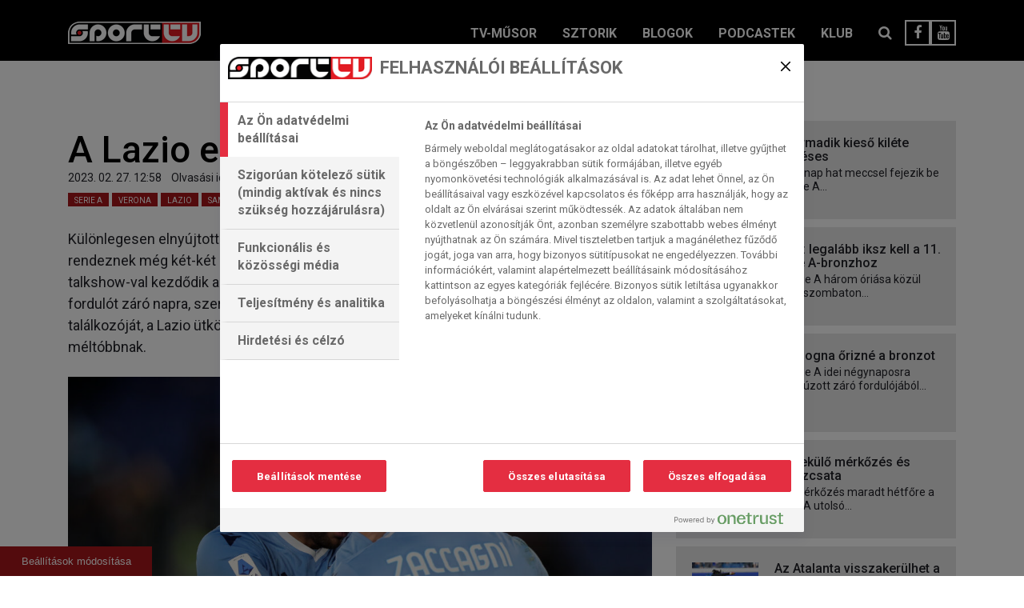

--- FILE ---
content_type: text/html; charset=UTF-8
request_url: https://www.sport1tv.hu/sztori/111854/a-lazio-elozne-a-varosi-rivalist/
body_size: 74057
content:
<!DOCTYPE html>
<html lang="hu">

<head>
    <!-- OneTrust Cookies Consent Notice start for www.sport1tv.hu -->

<script src="https://cdn.cookielaw.org/scripttemplates/otSDKStub.js" data-document-language="true" type="text/javascript" charset="UTF-8" data-domain-script="018fe359-6249-7c10-9f38-aaaa2063c996"></script>
<script type="text/javascript">
function OptanonWrapper() { }
</script>
<!-- OneTrust Cookies Consent Notice end for www.sport1tv.hu -->

<!-- Facebook Pixel Code -->
<script>
  !function(f,b,e,v,n,t,s)
  {if(f.fbq)return;n=f.fbq=function(){n.callMethod?
  n.callMethod.apply(n,arguments):n.queue.push(arguments)};
  if(!f._fbq)f._fbq=n;n.push=n;n.loaded=!0;n.version='2.0';
  n.queue=[];t=b.createElement(e);t.async=!0;
  t.src=v;s=b.getElementsByTagName(e)[0];
  s.parentNode.insertBefore(t,s)}(window, document,'script',
  'https://connect.facebook.net/en_US/fbevents.js');
  fbq('init', 'mwu2g67cnesxp2xnbozipmcduq6fb1');
  fbq('track', 'PageView');
</script>
<noscript>
  <img height="1" width="1" style="display:none" 
       src="https://www.facebook.com/tr?id=mwu2g67cnesxp2xnbozipmcduq6fb1&ev=PageView&noscript=1"/>
</noscript>
<!-- End Facebook Pixel Code -->

            <!-- Google Analytics -->
        <script class="optanon-category-2">
            (function(i, s, o, g, r, a, m) {
                i['GoogleAnalyticsObject'] = r;
                i[r] = i[r] || function() {
                    (i[r].q = i[r].q || []).push(arguments)
                }, i[r].l = 1 * new Date();
                a = s.createElement(o),
                    m = s.getElementsByTagName(o)[0];
                a.async = 1;
                a.src = g;
                m.parentNode.insertBefore(a, m)
            })(window, document, 'script', 'https://www.google-analytics.com/analytics.js', 'ga');

            ga('create', 'UA-23960415-1', 'auto');
            ga('send', 'pageview');
        </script>
        <!-- End Google Analytics -->
    
    <meta charset="UTF-8">
    <meta http-equiv="X-UA-Compatible" content="IE=edge">
    <meta name="viewport" content="width=device-width, initial-scale=1.0, maximum-scale=1.0, user-scalable=no">

    <link href="https://www.sport1tv.hu/xmlrpc.php" rel="pingback">

    <link rel="apple-touch-icon" sizes="180x180" href="https://www.sport1tv.hu/apple-touch-icon.png">
    <link rel="icon" type="image/png" sizes="32x32" href="https://www.sport1tv.hu/favicon-32x32.png">
    <link rel="icon" type="image/png" sizes="192x192" href="https://www.sport1tv.hu/android-chrome-192x192.png">
    <link rel="icon" type="image/png" sizes="16x16" href="https://www.sport1tv.hu/favicon-16x16.png">
    <link rel="manifest" href="https://www.sport1tv.hu/site.webmanifest">
    <link rel="mask-icon" href="https://www.sport1tv.hu/safari-pinned-tab.svg" color="#2b2e35">
    <meta name="msapplication-TileColor" content="#2b2e35">
    <meta name="msapplication-TileImage" content="https://www.sport1tv.hu/mstile-144x144.png">
    <meta name="theme-color" content="#ffffff">
    <base href="https://www.sport1tv.hu">

    <meta name='robots' content='index, follow, max-image-preview:large, max-snippet:-1, max-video-preview:-1' />

<!-- Google Tag Manager for WordPress by gtm4wp.com -->
<script data-cfasync="false" data-pagespeed-no-defer>
	var gtm4wp_datalayer_name = "dataLayer";
	var dataLayer = dataLayer || [];
</script>
<!-- End Google Tag Manager for WordPress by gtm4wp.com -->
	<!-- This site is optimized with the Yoast SEO plugin v26.7 - https://yoast.com/wordpress/plugins/seo/ -->
	<title>A Lazio előzné a városi riválist &#8226; SportTV</title>
	<meta name="description" content="Különlegesen elnyújtott programú a 24. forduló a Serie A-ban. Hétfőn és kedden is rendeznek még két-két mérkőzést, így a mi szokott programunk is módosul. A stúdiós talkshow-val kezdődik a nap, ezt követi a két élő mérkőzés, az összefoglaló pedig átkerül a fordulót záró napra, szerdára. A két hétfői mérkőzés közül a BL-helyre hajtó ötök egyikének találkozóját, a Lazio ütközetét a Sampdoriával tartottuk a részletesebb beharangozásra méltóbbnak." />
	<link rel="canonical" href="https://www.sport1tv.hu/sztori/111854/a-lazio-elozne-a-varosi-rivalist/" />
	<meta property="og:locale" content="hu_HU" />
	<meta property="og:type" content="article" />
	<meta property="og:title" content="A Lazio előzné a városi riválist &#8226; SportTV" />
	<meta property="og:description" content="Különlegesen elnyújtott programú a 24. forduló a Serie A-ban. Hétfőn és kedden is rendeznek még két-két mérkőzést, így a mi szokott programunk is módosul. A stúdiós talkshow-val kezdődik a nap, ezt követi a két élő mérkőzés, az összefoglaló pedig átkerül a fordulót záró napra, szerdára. A két hétfői mérkőzés közül a BL-helyre hajtó ötök egyikének találkozóját, a Lazio ütközetét a Sampdoriával tartottuk a részletesebb beharangozásra méltóbbnak." />
	<meta property="og:url" content="https://www.sport1tv.hu/sztori/111854/a-lazio-elozne-a-varosi-rivalist/" />
	<meta property="og:site_name" content="SportTV" />
	<meta property="article:publisher" content="https://www.facebook.com/sport1tv/" />
	<meta property="article:modified_time" content="2023-02-27T17:35:19+00:00" />
	<meta name="twitter:card" content="summary_large_image" />
	<meta name="twitter:label1" content="Becsült olvasási idő" />
	<meta name="twitter:data1" content="5 perc" />
	<script type="application/ld+json" class="yoast-schema-graph">{"@context":"https://schema.org","@graph":[{"@type":"WebPage","@id":"https://www.sport1tv.hu/sztori/111854/a-lazio-elozne-a-varosi-rivalist/","url":"https://www.sport1tv.hu/sztori/111854/a-lazio-elozne-a-varosi-rivalist/","name":"A Lazio előzné a városi riválist &#8226; SportTV","isPartOf":{"@id":"https://www.sport1tv.hu/#website"},"datePublished":"2023-02-27T11:58:34+00:00","dateModified":"2023-02-27T17:35:19+00:00","description":"Különlegesen elnyújtott programú a 24. forduló a Serie A-ban. Hétfőn és kedden is rendeznek még két-két mérkőzést, így a mi szokott programunk is módosul. A stúdiós talkshow-val kezdődik a nap, ezt követi a két élő mérkőzés, az összefoglaló pedig átkerül a fordulót záró napra, szerdára. A két hétfői mérkőzés közül a BL-helyre hajtó ötök egyikének találkozóját, a Lazio ütközetét a Sampdoriával tartottuk a részletesebb beharangozásra méltóbbnak.","breadcrumb":{"@id":"https://www.sport1tv.hu/sztori/111854/a-lazio-elozne-a-varosi-rivalist/#breadcrumb"},"inLanguage":"hu","potentialAction":[{"@type":"ReadAction","target":["https://www.sport1tv.hu/sztori/111854/a-lazio-elozne-a-varosi-rivalist/"]}]},{"@type":"BreadcrumbList","@id":"https://www.sport1tv.hu/sztori/111854/a-lazio-elozne-a-varosi-rivalist/#breadcrumb","itemListElement":[{"@type":"ListItem","position":1,"name":"Home","item":"https://www.sport1tv.hu/"},{"@type":"ListItem","position":2,"name":"Sztorik","item":"https://www.sport1tv.hu/sztori/"},{"@type":"ListItem","position":3,"name":"A Lazio előzné a városi riválist"}]},{"@type":"WebSite","@id":"https://www.sport1tv.hu/#website","url":"https://www.sport1tv.hu/","name":"SportTV","description":"","potentialAction":[{"@type":"SearchAction","target":{"@type":"EntryPoint","urlTemplate":"https://www.sport1tv.hu/?s={search_term_string}"},"query-input":{"@type":"PropertyValueSpecification","valueRequired":true,"valueName":"search_term_string"}}],"inLanguage":"hu"}]}</script>
	<!-- / Yoast SEO plugin. -->


<link rel='dns-prefetch' href='//www.sport1tv.hu' />
<link rel='dns-prefetch' href='//fonts.googleapis.com' />
<link rel="alternate" title="oEmbed (JSON)" type="application/json+oembed" href="https://www.sport1tv.hu/wp-json/oembed/1.0/embed?url=https%3A%2F%2Fwww.sport1tv.hu%2Fsztori%2F111854%2Fa-lazio-elozne-a-varosi-rivalist%2F" />
<link rel="alternate" title="oEmbed (XML)" type="text/xml+oembed" href="https://www.sport1tv.hu/wp-json/oembed/1.0/embed?url=https%3A%2F%2Fwww.sport1tv.hu%2Fsztori%2F111854%2Fa-lazio-elozne-a-varosi-rivalist%2F&#038;format=xml" />
<style id='wp-img-auto-sizes-contain-inline-css' type='text/css'>
img:is([sizes=auto i],[sizes^="auto," i]){contain-intrinsic-size:3000px 1500px}
/*# sourceURL=wp-img-auto-sizes-contain-inline-css */
</style>
<style id='wp-emoji-styles-inline-css' type='text/css'>

	img.wp-smiley, img.emoji {
		display: inline !important;
		border: none !important;
		box-shadow: none !important;
		height: 1em !important;
		width: 1em !important;
		margin: 0 0.07em !important;
		vertical-align: -0.1em !important;
		background: none !important;
		padding: 0 !important;
	}
/*# sourceURL=wp-emoji-styles-inline-css */
</style>
<style id='wp-block-library-inline-css' type='text/css'>
:root{--wp-block-synced-color:#7a00df;--wp-block-synced-color--rgb:122,0,223;--wp-bound-block-color:var(--wp-block-synced-color);--wp-editor-canvas-background:#ddd;--wp-admin-theme-color:#007cba;--wp-admin-theme-color--rgb:0,124,186;--wp-admin-theme-color-darker-10:#006ba1;--wp-admin-theme-color-darker-10--rgb:0,107,160.5;--wp-admin-theme-color-darker-20:#005a87;--wp-admin-theme-color-darker-20--rgb:0,90,135;--wp-admin-border-width-focus:2px}@media (min-resolution:192dpi){:root{--wp-admin-border-width-focus:1.5px}}.wp-element-button{cursor:pointer}:root .has-very-light-gray-background-color{background-color:#eee}:root .has-very-dark-gray-background-color{background-color:#313131}:root .has-very-light-gray-color{color:#eee}:root .has-very-dark-gray-color{color:#313131}:root .has-vivid-green-cyan-to-vivid-cyan-blue-gradient-background{background:linear-gradient(135deg,#00d084,#0693e3)}:root .has-purple-crush-gradient-background{background:linear-gradient(135deg,#34e2e4,#4721fb 50%,#ab1dfe)}:root .has-hazy-dawn-gradient-background{background:linear-gradient(135deg,#faaca8,#dad0ec)}:root .has-subdued-olive-gradient-background{background:linear-gradient(135deg,#fafae1,#67a671)}:root .has-atomic-cream-gradient-background{background:linear-gradient(135deg,#fdd79a,#004a59)}:root .has-nightshade-gradient-background{background:linear-gradient(135deg,#330968,#31cdcf)}:root .has-midnight-gradient-background{background:linear-gradient(135deg,#020381,#2874fc)}:root{--wp--preset--font-size--normal:16px;--wp--preset--font-size--huge:42px}.has-regular-font-size{font-size:1em}.has-larger-font-size{font-size:2.625em}.has-normal-font-size{font-size:var(--wp--preset--font-size--normal)}.has-huge-font-size{font-size:var(--wp--preset--font-size--huge)}.has-text-align-center{text-align:center}.has-text-align-left{text-align:left}.has-text-align-right{text-align:right}.has-fit-text{white-space:nowrap!important}#end-resizable-editor-section{display:none}.aligncenter{clear:both}.items-justified-left{justify-content:flex-start}.items-justified-center{justify-content:center}.items-justified-right{justify-content:flex-end}.items-justified-space-between{justify-content:space-between}.screen-reader-text{border:0;clip-path:inset(50%);height:1px;margin:-1px;overflow:hidden;padding:0;position:absolute;width:1px;word-wrap:normal!important}.screen-reader-text:focus{background-color:#ddd;clip-path:none;color:#444;display:block;font-size:1em;height:auto;left:5px;line-height:normal;padding:15px 23px 14px;text-decoration:none;top:5px;width:auto;z-index:100000}html :where(.has-border-color){border-style:solid}html :where([style*=border-top-color]){border-top-style:solid}html :where([style*=border-right-color]){border-right-style:solid}html :where([style*=border-bottom-color]){border-bottom-style:solid}html :where([style*=border-left-color]){border-left-style:solid}html :where([style*=border-width]){border-style:solid}html :where([style*=border-top-width]){border-top-style:solid}html :where([style*=border-right-width]){border-right-style:solid}html :where([style*=border-bottom-width]){border-bottom-style:solid}html :where([style*=border-left-width]){border-left-style:solid}html :where(img[class*=wp-image-]){height:auto;max-width:100%}:where(figure){margin:0 0 1em}html :where(.is-position-sticky){--wp-admin--admin-bar--position-offset:var(--wp-admin--admin-bar--height,0px)}@media screen and (max-width:600px){html :where(.is-position-sticky){--wp-admin--admin-bar--position-offset:0px}}

/*# sourceURL=wp-block-library-inline-css */
</style><style id='global-styles-inline-css' type='text/css'>
:root{--wp--preset--aspect-ratio--square: 1;--wp--preset--aspect-ratio--4-3: 4/3;--wp--preset--aspect-ratio--3-4: 3/4;--wp--preset--aspect-ratio--3-2: 3/2;--wp--preset--aspect-ratio--2-3: 2/3;--wp--preset--aspect-ratio--16-9: 16/9;--wp--preset--aspect-ratio--9-16: 9/16;--wp--preset--color--black: #000000;--wp--preset--color--cyan-bluish-gray: #abb8c3;--wp--preset--color--white: #ffffff;--wp--preset--color--pale-pink: #f78da7;--wp--preset--color--vivid-red: #cf2e2e;--wp--preset--color--luminous-vivid-orange: #ff6900;--wp--preset--color--luminous-vivid-amber: #fcb900;--wp--preset--color--light-green-cyan: #7bdcb5;--wp--preset--color--vivid-green-cyan: #00d084;--wp--preset--color--pale-cyan-blue: #8ed1fc;--wp--preset--color--vivid-cyan-blue: #0693e3;--wp--preset--color--vivid-purple: #9b51e0;--wp--preset--gradient--vivid-cyan-blue-to-vivid-purple: linear-gradient(135deg,rgb(6,147,227) 0%,rgb(155,81,224) 100%);--wp--preset--gradient--light-green-cyan-to-vivid-green-cyan: linear-gradient(135deg,rgb(122,220,180) 0%,rgb(0,208,130) 100%);--wp--preset--gradient--luminous-vivid-amber-to-luminous-vivid-orange: linear-gradient(135deg,rgb(252,185,0) 0%,rgb(255,105,0) 100%);--wp--preset--gradient--luminous-vivid-orange-to-vivid-red: linear-gradient(135deg,rgb(255,105,0) 0%,rgb(207,46,46) 100%);--wp--preset--gradient--very-light-gray-to-cyan-bluish-gray: linear-gradient(135deg,rgb(238,238,238) 0%,rgb(169,184,195) 100%);--wp--preset--gradient--cool-to-warm-spectrum: linear-gradient(135deg,rgb(74,234,220) 0%,rgb(151,120,209) 20%,rgb(207,42,186) 40%,rgb(238,44,130) 60%,rgb(251,105,98) 80%,rgb(254,248,76) 100%);--wp--preset--gradient--blush-light-purple: linear-gradient(135deg,rgb(255,206,236) 0%,rgb(152,150,240) 100%);--wp--preset--gradient--blush-bordeaux: linear-gradient(135deg,rgb(254,205,165) 0%,rgb(254,45,45) 50%,rgb(107,0,62) 100%);--wp--preset--gradient--luminous-dusk: linear-gradient(135deg,rgb(255,203,112) 0%,rgb(199,81,192) 50%,rgb(65,88,208) 100%);--wp--preset--gradient--pale-ocean: linear-gradient(135deg,rgb(255,245,203) 0%,rgb(182,227,212) 50%,rgb(51,167,181) 100%);--wp--preset--gradient--electric-grass: linear-gradient(135deg,rgb(202,248,128) 0%,rgb(113,206,126) 100%);--wp--preset--gradient--midnight: linear-gradient(135deg,rgb(2,3,129) 0%,rgb(40,116,252) 100%);--wp--preset--font-size--small: 13px;--wp--preset--font-size--medium: 20px;--wp--preset--font-size--large: 36px;--wp--preset--font-size--x-large: 42px;--wp--preset--spacing--20: 0.44rem;--wp--preset--spacing--30: 0.67rem;--wp--preset--spacing--40: 1rem;--wp--preset--spacing--50: 1.5rem;--wp--preset--spacing--60: 2.25rem;--wp--preset--spacing--70: 3.38rem;--wp--preset--spacing--80: 5.06rem;--wp--preset--shadow--natural: 6px 6px 9px rgba(0, 0, 0, 0.2);--wp--preset--shadow--deep: 12px 12px 50px rgba(0, 0, 0, 0.4);--wp--preset--shadow--sharp: 6px 6px 0px rgba(0, 0, 0, 0.2);--wp--preset--shadow--outlined: 6px 6px 0px -3px rgb(255, 255, 255), 6px 6px rgb(0, 0, 0);--wp--preset--shadow--crisp: 6px 6px 0px rgb(0, 0, 0);}:where(.is-layout-flex){gap: 0.5em;}:where(.is-layout-grid){gap: 0.5em;}body .is-layout-flex{display: flex;}.is-layout-flex{flex-wrap: wrap;align-items: center;}.is-layout-flex > :is(*, div){margin: 0;}body .is-layout-grid{display: grid;}.is-layout-grid > :is(*, div){margin: 0;}:where(.wp-block-columns.is-layout-flex){gap: 2em;}:where(.wp-block-columns.is-layout-grid){gap: 2em;}:where(.wp-block-post-template.is-layout-flex){gap: 1.25em;}:where(.wp-block-post-template.is-layout-grid){gap: 1.25em;}.has-black-color{color: var(--wp--preset--color--black) !important;}.has-cyan-bluish-gray-color{color: var(--wp--preset--color--cyan-bluish-gray) !important;}.has-white-color{color: var(--wp--preset--color--white) !important;}.has-pale-pink-color{color: var(--wp--preset--color--pale-pink) !important;}.has-vivid-red-color{color: var(--wp--preset--color--vivid-red) !important;}.has-luminous-vivid-orange-color{color: var(--wp--preset--color--luminous-vivid-orange) !important;}.has-luminous-vivid-amber-color{color: var(--wp--preset--color--luminous-vivid-amber) !important;}.has-light-green-cyan-color{color: var(--wp--preset--color--light-green-cyan) !important;}.has-vivid-green-cyan-color{color: var(--wp--preset--color--vivid-green-cyan) !important;}.has-pale-cyan-blue-color{color: var(--wp--preset--color--pale-cyan-blue) !important;}.has-vivid-cyan-blue-color{color: var(--wp--preset--color--vivid-cyan-blue) !important;}.has-vivid-purple-color{color: var(--wp--preset--color--vivid-purple) !important;}.has-black-background-color{background-color: var(--wp--preset--color--black) !important;}.has-cyan-bluish-gray-background-color{background-color: var(--wp--preset--color--cyan-bluish-gray) !important;}.has-white-background-color{background-color: var(--wp--preset--color--white) !important;}.has-pale-pink-background-color{background-color: var(--wp--preset--color--pale-pink) !important;}.has-vivid-red-background-color{background-color: var(--wp--preset--color--vivid-red) !important;}.has-luminous-vivid-orange-background-color{background-color: var(--wp--preset--color--luminous-vivid-orange) !important;}.has-luminous-vivid-amber-background-color{background-color: var(--wp--preset--color--luminous-vivid-amber) !important;}.has-light-green-cyan-background-color{background-color: var(--wp--preset--color--light-green-cyan) !important;}.has-vivid-green-cyan-background-color{background-color: var(--wp--preset--color--vivid-green-cyan) !important;}.has-pale-cyan-blue-background-color{background-color: var(--wp--preset--color--pale-cyan-blue) !important;}.has-vivid-cyan-blue-background-color{background-color: var(--wp--preset--color--vivid-cyan-blue) !important;}.has-vivid-purple-background-color{background-color: var(--wp--preset--color--vivid-purple) !important;}.has-black-border-color{border-color: var(--wp--preset--color--black) !important;}.has-cyan-bluish-gray-border-color{border-color: var(--wp--preset--color--cyan-bluish-gray) !important;}.has-white-border-color{border-color: var(--wp--preset--color--white) !important;}.has-pale-pink-border-color{border-color: var(--wp--preset--color--pale-pink) !important;}.has-vivid-red-border-color{border-color: var(--wp--preset--color--vivid-red) !important;}.has-luminous-vivid-orange-border-color{border-color: var(--wp--preset--color--luminous-vivid-orange) !important;}.has-luminous-vivid-amber-border-color{border-color: var(--wp--preset--color--luminous-vivid-amber) !important;}.has-light-green-cyan-border-color{border-color: var(--wp--preset--color--light-green-cyan) !important;}.has-vivid-green-cyan-border-color{border-color: var(--wp--preset--color--vivid-green-cyan) !important;}.has-pale-cyan-blue-border-color{border-color: var(--wp--preset--color--pale-cyan-blue) !important;}.has-vivid-cyan-blue-border-color{border-color: var(--wp--preset--color--vivid-cyan-blue) !important;}.has-vivid-purple-border-color{border-color: var(--wp--preset--color--vivid-purple) !important;}.has-vivid-cyan-blue-to-vivid-purple-gradient-background{background: var(--wp--preset--gradient--vivid-cyan-blue-to-vivid-purple) !important;}.has-light-green-cyan-to-vivid-green-cyan-gradient-background{background: var(--wp--preset--gradient--light-green-cyan-to-vivid-green-cyan) !important;}.has-luminous-vivid-amber-to-luminous-vivid-orange-gradient-background{background: var(--wp--preset--gradient--luminous-vivid-amber-to-luminous-vivid-orange) !important;}.has-luminous-vivid-orange-to-vivid-red-gradient-background{background: var(--wp--preset--gradient--luminous-vivid-orange-to-vivid-red) !important;}.has-very-light-gray-to-cyan-bluish-gray-gradient-background{background: var(--wp--preset--gradient--very-light-gray-to-cyan-bluish-gray) !important;}.has-cool-to-warm-spectrum-gradient-background{background: var(--wp--preset--gradient--cool-to-warm-spectrum) !important;}.has-blush-light-purple-gradient-background{background: var(--wp--preset--gradient--blush-light-purple) !important;}.has-blush-bordeaux-gradient-background{background: var(--wp--preset--gradient--blush-bordeaux) !important;}.has-luminous-dusk-gradient-background{background: var(--wp--preset--gradient--luminous-dusk) !important;}.has-pale-ocean-gradient-background{background: var(--wp--preset--gradient--pale-ocean) !important;}.has-electric-grass-gradient-background{background: var(--wp--preset--gradient--electric-grass) !important;}.has-midnight-gradient-background{background: var(--wp--preset--gradient--midnight) !important;}.has-small-font-size{font-size: var(--wp--preset--font-size--small) !important;}.has-medium-font-size{font-size: var(--wp--preset--font-size--medium) !important;}.has-large-font-size{font-size: var(--wp--preset--font-size--large) !important;}.has-x-large-font-size{font-size: var(--wp--preset--font-size--x-large) !important;}
/*# sourceURL=global-styles-inline-css */
</style>

<style id='classic-theme-styles-inline-css' type='text/css'>
/*! This file is auto-generated */
.wp-block-button__link{color:#fff;background-color:#32373c;border-radius:9999px;box-shadow:none;text-decoration:none;padding:calc(.667em + 2px) calc(1.333em + 2px);font-size:1.125em}.wp-block-file__button{background:#32373c;color:#fff;text-decoration:none}
/*# sourceURL=/wp-includes/css/classic-themes.min.css */
</style>
<link rel='stylesheet' id='post_hit_counter-frontend-css' href='https://www.sport1tv.hu/wp-content/plugins/post-hit-counter/assets/css/frontend.css?ver=1.3.2' type='text/css' media='all' />
<link rel='stylesheet' id='font-roboto-css' href='https://fonts.googleapis.com/css2?family=Roboto:ital,wght@0,100;0,300;0,400;0,500;0,700;0,900;1,100;1,300;1,400;1,500;1,700;1,900&#038;display=swap' type='text/css' media='all' />
<link rel='stylesheet' id='vendor-css' href='https://www.sport1tv.hu/wp-content/themes/sporttv/assets/css/vendor/vendor.min.css?ver=6.9' type='text/css' media='all' />
<link rel='stylesheet' id='style-css' href='https://www.sport1tv.hu/wp-content/themes/sporttv/assets/css/style.min.css?ver=8.0.0.5' type='text/css' media='all' />
<link rel='stylesheet' id='cookierefresher-css-css' href='https://www.sport1tv.hu/wp-content/themes/sporttv/assets/css/cookierefresher.css?ver=6.9' type='text/css' media='all' />
<link rel='stylesheet' id='post_hit_counter-widget-css' href='https://www.sport1tv.hu/wp-content/plugins/post-hit-counter/assets/css/widget.css?ver=1.3.2' type='text/css' media='all' />
<link rel='stylesheet' id='tablepress-default-css' href='https://www.sport1tv.hu/wp-content/plugins/tablepress/css/build/default.css?ver=3.2.6' type='text/css' media='all' />
<script type="text/javascript" src="https://www.sport1tv.hu/wp-content/themes/sporttv/assets/js/cookierefresher.js?ver=6.9" id="cookierefresher-js"></script>
<script type="text/javascript" src="https://www.sport1tv.hu/wp-includes/js/jquery/jquery.min.js?ver=3.7.1" id="jquery-core-js"></script>
<script type="text/javascript" src="https://www.sport1tv.hu/wp-includes/js/jquery/jquery-migrate.min.js?ver=3.4.1" id="jquery-migrate-js"></script>
<script type="text/javascript" src="https://www.sport1tv.hu/wp-content/themes/sporttv/assets/js/extra/broken-image.js" id="broken-image-js"></script>
<link rel="https://api.w.org/" href="https://www.sport1tv.hu/wp-json/" /><link rel="EditURI" type="application/rsd+xml" title="RSD" href="https://www.sport1tv.hu/xmlrpc.php?rsd" />
<link rel='shortlink' href='https://www.sport1tv.hu/?p=111854' />

<!-- This site is using AdRotate v5.16.1 to display their advertisements - https://ajdg.solutions/ -->
<!-- AdRotate CSS -->
<style type="text/css" media="screen">
	.g { margin:0px; padding:0px; overflow:hidden; line-height:1; zoom:1; }
	.g img { height:auto; }
	.g-col { position:relative; float:left; }
	.g-col:first-child { margin-left: 0; }
	.g-col:last-child { margin-right: 0; }
	@media only screen and (max-width: 480px) {
		.g-col, .g-dyn, .g-single { width:100%; margin-left:0; margin-right:0; }
	}
</style>
<!-- /AdRotate CSS -->

<script type="text/javascript">
	window._se_plugin_version = '8.1.9';
</script>

<!-- Google Tag Manager for WordPress by gtm4wp.com -->
<!-- GTM Container placement set to off -->
<script data-cfasync="false" data-pagespeed-no-defer type="text/javascript">
</script>
<script data-cfasync="false" data-pagespeed-no-defer type="text/javascript">
	console.warn && console.warn("[GTM4WP] Google Tag Manager container code placement set to OFF !!!");
	console.warn && console.warn("[GTM4WP] Data layer codes are active but GTM container must be loaded using custom coding !!!");
</script>
<!-- End Google Tag Manager for WordPress by gtm4wp.com -->
</head>

<body class="wp-singular stories-template-default single single-stories postid-111854 wp-theme-sporttv">

    <a href="#main-content" class="skip-link">
        Ugrás a fő tartalomhoz    </a>

    <div id="fb-root" class="optanon-category-4"></div>

<script>(function(d, s, id) {
  var js, fjs = d.getElementsByTagName(s)[0];
  if (d.getElementById(id)) return;
  js = d.createElement(s); js.id = id;
  js.src = "//connect.facebook.net/hu_HU/sdk.js#xfbml=1&version=v2.10&appId=287049385035062";
  fjs.parentNode.insertBefore(js, fjs);
}(document, 'script', 'facebook-jssdk'));</script>

<!-- OneTrust Cookies Settings button start -->
<button id="ot-sdk-btn" class="ot-sdk-show-settings">Süti beállítások</button>
<!-- OneTrust Cookies Settings button end -->


    <div id="header-bg"></div>
    <nav class="navbar navbar-toggleable-md  ">

        <div class="container">
            <div class="brand-and-categories">
                <a class="navbar-brand" href="https://www.sport1tv.hu">
                                        <img class="hidden-md-down" src="https://www.sport1tv.hu/wp-content/uploads/2020/10/logo.png"
                        alt="">

                    
                    <img class="hidden-lg-up mobile-logo" src="https://www.sport1tv.hu/wp-content/uploads/2020/10/mobile-logo.svg"
                        alt="">
                </a>

                <!--  <ul class="categories__wrapper">
                                    </ul> -->
            </div>


            <div class="collapse navbar-collapse" id="navbarTogglerDemo01">
                <ul class="navbar-nav ml-auto">
                                        <li id="menu-item-86" class="menu-item menu-item-type-post_type menu-item-object-page menu-item-86 nav-item"><a href="https://www.sport1tv.hu/tv-musor/" class="nav-link">TV-műsor</a><li id="menu-item-87" class="menu-item menu-item-type-post_type_archive menu-item-object-stories menu-item-87 nav-item"><a href="https://www.sport1tv.hu/sztori/" class="nav-link">Sztorik</a><li id="menu-item-89" class="menu-item menu-item-type-post_type_archive menu-item-object-blogs menu-item-89 nav-item"><a href="https://www.sport1tv.hu/blog/" class="nav-link">Blogok</a><li id="menu-item-90" class="menu-item menu-item-type-post_type_archive menu-item-object-podcasts menu-item-90 nav-item"><a href="https://www.sport1tv.hu/podcasts/" class="nav-link">Podcastek</a><li id="menu-item-100891" class="menu-item menu-item-type-custom menu-item-object-custom menu-item-100891 nav-item"><a href="https://amcn-hu.com/sport1tv-klub/?utm_source=Website&#038;utm_medium=AMCNsite&#038;utm_campaign=KlubTab&#038;utm_term=Sport%20TV&#038;utm_content=Tab" class="nav-link">Klub</a>
                    
                    <li class="nav-item p-relative hidden-md-down">
                        <a class="nav-link no-underline search" href="#" aria-label="Keresési mező megjelenítése">
                            <i class="fa fa-search" aria-hidden="true"></i>
                        </a>

                        <form role="search" method="get" class="searchform" action="https://www.sport1tv.hu/">
    <div class="form-group">
        <input type="text" class="form-control search-input" name="s" value=""
            placeholder="Keresés ...">

        <input type="submit" class="form-control"
            aria-label="Keresés indítása"
            title="Keresés">
    </div>
</form>                    </li>

                                                                    <li class="nav-item hidden-lg-down">
                                <a class="nav-link no-underline pl-0 pr-0" href="https://www.facebook.com/sport1tv/"
                                    title="Facebook">
                                    <i class="fa fa-facebook border" aria-hidden="true"></i>
                                </a>
                            </li>
                                                    <li class="nav-item hidden-lg-down">
                                <a class="nav-link no-underline pl-0 pr-0" href="https://www.youtube.com/channel/UCKDIB5KO0nFdMhMYeOdduhA"
                                    title="Youtube">
                                    <i class="fa fa-youtube border" aria-hidden="true"></i>
                                </a>
                            </li>
                                                <li class="nav-item hidden-lg-up">
                                                            <a class="nav-link no-underline pl-0 pr-0 float-left"
                                    href="https://www.facebook.com/sport1tv/" title="Facebook">
                                    <i class="fa fa-facebook border" aria-hidden="true"></i>
                                </a>
                                                            <a class="nav-link no-underline pl-0 pr-0 float-left"
                                    href="https://www.youtube.com/channel/UCKDIB5KO0nFdMhMYeOdduhA" title="Youtube">
                                    <i class="fa fa-youtube border" aria-hidden="true"></i>
                                </a>
                                                    </li>
                                    </ul>
            </div>
        </div>

                <div class="mobile-search">
            <a class="nav-link no-underline search" href="#" aria-label="Keresési mező megjelenítése">
                <i class="fa fa-search" aria-hidden="true"></i>
            </a>
            <form role="search" method="get" class="searchform" action="https://www.sport1tv.hu/">
    <div class="form-group">
        <input type="text" class="form-control search-input" name="s" value=""
            placeholder="Keresés ...">

        <input type="submit" class="form-control"
            aria-label="Keresés indítása"
            title="Keresés">
    </div>
</form>        </div>

        <button class="navbar-toggler" type="button" data-toggle="collapse" data-target="#navbarTogglerDemo01"
            aria-controls="navbarTogglerDemo01" aria-expanded="false" aria-label="Toggle navigation">
            <span class="stroke s-1"></span>
            <span class="stroke s-2"></span>
            <span class="stroke s-3"></span>
        </button>
    </nav>

    <div id="login-modal" class="modal fade" tabindex="-1" role="dialog" aria-hidden="true">
	<div class="modal-dialog modal-dialog-centered" role="document">
		<div class="modal-content">
			<div class="modal-header">
				<h2 id="login-modal-title" class="modal-title">Belépés</h2>
			</div>
			<div class="modal-body">
				<div class="row">
					<div class="loading-overlay">
						<i class="fa fa-spinner fa-pulse fa-3x fa-fw loading-icon"></i>
					</div>
					<form id="login" class="col-10 mx-auto" autocomplete="off">
						<input type="hidden" id="login_security_profile" name="login_security_profile" value="57a54274b3" /><input type="hidden" name="_wp_http_referer" value="/sztori/111854/a-lazio-elozne-a-varosi-rivalist/" />						<p class="status"></p>
						<div class="form-group text-left email-group">
							<label for="login-email">Email cím</label>
							<input autocomplete="off" id="login-email" name="login-email" class="form-control" type="text" placeholder="Adja meg email címét" required/>
						</div>
						<div class="form-group text-left pass-group">
							<label for="login-password">Jelszó</label>
							<a href="https://www.sport1tv.hu/lost-password" class="float-right">Elfelejtett jelszó?</a>
							<input autocomplete="off" id="login-password" name="login-password" class="form-control" type="password" placeholder="Adja meg a jelszavát" required/>
						</div>
						<div class="form-group">
							<button type="submit" class="btn btn-primary">Bejelentkezés</button>
							<br>
							<a href="#" data-dismiss="modal" class="text-center js-btn-registration">Vagy regisztrálj itt.</a>
						</div>
					</form>
				</div>
			</div>
		</div>
	</div>
</div>
<div id="registration-modal" class="modal fade" tabindex="-1" role="dialog" aria-hidden="true">
	<div class="modal-dialog modal-dialog-centered" role="document">
		<div class="modal-content">
			<div class="modal-header">
				<h2 id="registration-modal-title" class="modal-title">Regisztráció</h2>
			</div>
			<div class="modal-body">
				<div class="row">
					<div class="loading-overlay">
						<i class="fa fa-spinner fa-pulse fa-3x fa-fw loading-icon"></i>
					</div>
					<form id="register" class="col-10 mx-auto">
						<input type="hidden" id="security_profile" name="security_profile" value="54e9f184f2" /><input type="hidden" name="_wp_http_referer" value="/sztori/111854/a-lazio-elozne-a-varosi-rivalist/" />						<p class="status"></p>
						<div class="form-group text-left email-group">
							<label for="email">Email cím</label>
							<input id="email" name="email" class="form-control" type="text" placeholder="Adja meg email címét" required/>
						</div>
						<div class="form-group text-left pass-group">
							<label for="password">Jelszó</label>
							<input id="password" name="password" class="form-control" type="password" placeholder="Adja meg a jelszavát" required/>
						</div>
						<div class="form-group text-left pass-group">
							<label for="password_confirm">Jelszó ismétlése</label>
							<input id="password_confirm" name="password_confirm" class="form-control" type="password" placeholder="Adja meg jelszavát mégegyszer" required/>
						</div>
						<div class="form-group text-left">
							<input type="checkbox" class="" id="term" name="term" onclick="this.classList.remove('error')">
							<label for="term">
								<small>Elfogadom a regisztrációs <a href="#" target="_blank">feltételeket.</a></small>
							</label>
						</div>
						<div class="form-group">
							<button type="submit" class="btn btn-primary">Regisztráció</button>
							<br>
							<a href="#" data-dismiss="modal" class="text-center js-btn-login">Már van felhasználóm, bejelentkezem.</a>
						</div>
					</form>
				</div>
			</div>
		</div>
	</div>
</div>

    <main
        class="content content-fade-in "
        id="main-content">
    <section class="banner-970-wrapper banner-970-wrapper_bottom-1 banner-970-wrapper_top-1">
        <div class="container">
            <div class="row">
                <div class="col-12 text-center">
                    <div id='bmone2n-26216.1.1.2'>
<noscript><div style='display:inline'><a href='https://go.eu.bbelements.com/please/redirect/26216/1/1/2/'><img src='https://go.eu.bbelements.com/please/showit/26216/1/1/2/?typkodu=img&keywords=' style='border-width:0' alt='' /></a></div></noscript>
</div>                </div>
            </div>
        </div>
    </section>

<div class="container subpage">
    <div class="row">
        <div class="col-lg-8 p-relative">

            <article>
                <h1 class="title">A Lazio előzné a városi riválist</h1>

                
                                            <span class="date">2023. 02. 27. 12:58 &nbsp;&nbsp;&nbsp;<br class="hidden-sm-up">Olvasási idő: <span class="span-reading-time rt-reading-time"><span class="rt-label rt-prefix"></span> <span class="rt-time"> 3</span> <span class="rt-label rt-postfix"></span></span>perc</span>
                    

                                <div class="tag-container">
                    
                    
                        
                            <a href="/?s=Serie A" class="tag small">Serie A</a>

                        
                            <a href="/?s=Verona" class="tag small">Verona</a>

                        
                            <a href="/?s=Lazio" class="tag small">Lazio</a>

                        
                            <a href="/?s=Sampdoria" class="tag small">Sampdoria</a>

                        
                            <a href="/?s=Fiorentina" class="tag small">Fiorentina</a>

                        
                                    </div>

                                    <div class="regular">
                        <p>Különlegesen elnyújtott programú a 24. forduló a Serie A-ban. Hétfőn és kedden is rendeznek még két-két mérkőzést, így a mi szokott programunk is módosul. A stúdiós talkshow-val kezdődik a nap, ezt követi a két élő mérkőzés, az összefoglaló pedig átkerül a fordulót záró napra, szerdára. A két hétfői mérkőzés közül a BL-helyre hajtó ötök egyikének találkozóját, a Lazio ütközetét a Sampdoriával tartottuk a részletesebb beharangozásra méltóbbnak. 
 </p>
                    </div>
                
                                                            <div class="text-center wp-caption">
                            <img src="https://www.sport1tv.hu/wp-content/uploads/2023/01/zaccagni_f.anderson-1024x697.jpg" alt="" class="img-fluid">
                                                            <p class="wp-caption-text">Lesz-e újabb Felipe Anderson–Zaccagni "gólösszeborulás" az Olimpicóban ? (Fotó: Getty Images) </p>
                                                    </div>
                                    
                
    <section class="banner-640-wrapper banner-640-wrapper_top-1 banner-640-wrapper_bottom-1">
        <div class="container">
            <div class="row">
                <div class="col-12 text-center">
                    <div id='bmone2n-26216.1.2.2'>
<noscript><div style='display:inline'><a href='https://go.eu.bbelements.com/please/redirect/26216/1/2/2/'><img src='https://go.eu.bbelements.com/please/showit/26216/1/2/2/?typkodu=img&keywords=' style='border-width:0' alt='' /></a></div></noscript>
</div>                </div>
            </div>
        </div>
    </section>

                <p>A két egykori KEK-győztes – a Samp 1991-ben nyerte el kupagyőztesek azóta már megszüntetett sorozatát, a Lazio volt a széria utolsó győztese 1999-ben – most a táblázat más régióiban, más célokért üldözi a pontokat. A rómaiak három év után visszatérnének a legnagyobb európai klubszínpadra, a BL-be, a Samp pedig egyre elkeseredettebb küzdelmet folytat, hogy meghosszabbíthassa éppen két évtizede tartó legújabb élvonalbeli tagságát.</p>
<p>Amikor Patric a 15. percben piros lapot kapott Kolozsvárott a CFR ellen, úgy tűnt, a Lazio hamar elbúcsúzik a Konferencialigától, már a playoffban. De Ciro Immobile egy héttel korábbi római gólja vágól elégnek bizonyult: a csapat kivédekezte a meccset gól nélköl és kvalifikálta magát a nyolcaddöntőbe. A gólkirály-csapatkapitány nemrég tért vissza egy újabb sérülési időszakot követően, meghosszabbította a bajnokságban gólsorozatát a Salernitana ellen, a kolozsvári meccsen nem sikerült újra betalálnia, de a továbbjutás csak meglett, a kékek az AZ-vel küzdhetnek meg a következő körben a negyeddöntőbe jutásért. A nemzetközi menetelés talán némileg kárpótolja a híveket a hazai kupából kiesésért.<br />
A hónap elején az Atalantától elszenvedett 1–0-s vereség miatt a 6. helyre csúszott vissza a Sarri-legénység, ráadásul hazai pályán „következetlennek” bizonyult, a legutóbbi nyolc meccsen az Olimpicóban sosem ért el azonos típusú eredményt (az összesítés: 3-3 gy. és d., 2 v.). Az augusztusi fordított párosításban 1–1-es döntetlen született, egy az egyik remij a Sampnak a legutóbbi 16 római meccsből (ld. kis statisztikánkat alant).<br />
A Sampdoria zűrzavaros idénye egyre a kiesés felé tendál, meccsek kezdenek fogyni, egyre inkább úgy tűnik, a csapat a városi rivális tavalyi sorsát nem kerülheti el. (Amúgy még az is előfordulhat, hogy ligát cserélnek: a Genoa ugyanis a közvetlen feljutást jelentő 2. helyen áll a másodosztályban, négy ponttal megelőzve a harmadik, már osztályozós Barit.) Összesen  11 pontnál tart – ebből a legutóbbi 7 meccsen csak 2-t kapart össze – a múlt „ellene dolgozik”. Amióta 3 pontos győzelmi rendszer van, még egy csapat sem tudott bent maradni, amely 23 mérkőzés után csak kettő vagy kevesebb győzelmet jegyzett az idényben. A pénzügyi gondok is súlyosbodnak, a szurkolóknak azonban különösen az fáj, hogy a támadók alig-alig találják el a kaput a meccseken. Amióta az év elején a korábbi Lazio sztár Dejan Stzankovics vette át a szakmai vezetést, 15 találkozón csak 7 gólt szerzett a csapat, ennél kevesebbig az öt európai topbajnokságból csak a Schalke (6) jutott a foruló előttig. Az egyetlen apró fénypont a nagy sötétségben a hétfő esti meccs előtt, hogy az együttes eddigi mindkét bajnoki győzelmét idegen pályán aratta.</p>
<p>A hétközi kupameccs után több lehetősége is van Sarrinak, hogy néhány új ember bevetésével frissítse kezdő tizenegyét. Zaccagni korábbi betegségét kiheverve és eltiltását letöltve térhet vissza a támadótrióba Felipe Anderson és Immobile mellé. Pedro törött orra miatt védőmasszkkal játszhat csak, de a cserepadon ott ül majd bevethető csatártartalékként. Milinkovics-Szavics is felgyógyult ugyanabból a betegségből, mint Zaccagni, Romagnoli sérülése után a kispadra ülhet, Patric európai eltiltása nem érvényes a Serie A-ra.<br />
Az egykori Spurs-játékos Harry Winks a téli szünet óta bejátszotta magát a Samp középpályássorába. Sérülés miatt bemutatkozása ugyancsak elhúzódott, de a legutóbbi öt mérkőzés minden játékpercét a pályán töltötte, 2019 januárja óta először kezdhet sorozatban hatodszor aktuális csapatában. Pussetto és Koray Gunter ismét hiányozni fog Sztankovics csapatából, Djuricic, Murillo és Szabiri egyaránt erőnléti hiányosságok miatt nem lehet a kezdő sípszókor a pályán, de csereként talán bevethetők.<br />
<strong>Három statisztikai érdekesség a meccsről.</strong> <strong>1.</strong> A Lazio veretlen legutóbbi 16 Serie A-meccsén a Samp ellen (13 gy., 3 d.), a genovaiak azok közé tartoznak, akik ellen a Lazio otthonában a leghosszabb ideje veretlen, legutóbb a bluecerchati 2005 januárjában nyert az Olimpicóban a kékek ellen 2–1-re. <strong>2.</strong> Csak a Barcelona (17) és a Juventus (15) mondhat magénak több kapott gól nélküli mérkőzést a 2022–23-as idényben a Laziónál (12), a kék-fehéreknek csak két olyan idényük volt, amikor még ennél is több clean sheetjük volt az első 23 bajnokin – 13, az 1972–73-as és a rá következő futballévben. <strong>3. </strong>A Sampdoria ellen szerezte legtöbb gólját Ciro Immobile a Serie A-ban (15-öt 17 meccsen), és egyike azoknak, amelyek ellen a legtöbb duplánál több találatot ért el egyazon mérkőzésen (5). Ha még egyszer betalál, Harry Kane mellett a másik futballista lesz az öt európai topbajnokságban, aki 7 egymás követő idényben két számjegyű gólt jegyez</p>
<h1><strong>KÉTSZER KÉT MINISTATISZTIKA A NAP MÁSIK MÉRKŐZÉSÉRŐL </strong></h1>
<h2><strong>VERONA–FIORENTINA</strong></h2>
<p><strong>+</strong> A Hellas legutóbb 2019. november 24-én győzte le a Fiorentinát (1–0-ra, Di Carmina góljával), azóta négyszer remiztek egymással és a violák kétszer győztek; a Fiorentina 2–0-ra nyert az őszi fordított párosításban, s ha nyer, először veri meg oda-vissza a Veronát 2013–14. óta egyazon bajnoki idényben. <strong> o</strong> A legutóbbi hat játéknapon egy csapat sem szerzett kevesebb pontot a Fiorentinánál (2: 2 d., 4 v.), a lilák egyike a három legkevesebb gólt szerző csapatnak (3, ugyanannyi mint a Speziának és a Sampdoriának) ebben a periódusban. <strong>= </strong>Antonín Barák, aki az előző idényben 29 meccsen 11 gólt szerzett a Hellas mezében, a Verona ellen 4 meccsen 3 gólt ért el a Serie A-ban, ezek közt meccsdöntő találat is volt  a Bentegodiban, amikor a cseh klasszis még az Udinese színeit képviselte (1–0, 2018.május 13-án). <strong>+</strong> Vincenzo Italiano, a firenzeiek mestere élvonalbeli játékosként a legtöbb meccset a Hellasban játszotta (66), összesen amúgy 11 különböző szezonban futballozott Serie A-s és B-s csapatokban.</p>
<p><strong>SERIE A, 24. forduló.</strong> <strong>Sport1 17:15 Nyerő SzériA olaszfutball-magazin</strong> (műsorvezető: Takács Rita, szakértő: Hrutka János és Várhidi Péter); <strong>Sport2 18:15 Hellas Verona FC–AFC Fiorentina </strong>(kommentátor: Fülöp László, műsorvezető: Takács Rita, szakértő: Várhidi Péter); <strong>Sport2 20:30 SS Lazio–UC Sampdoria </strong>(kommentátor: Fülöp László, műsorvezető: Takács Rita, szakértő: Várhidi Péter)</p>
                

            </article>

            
    <section class="banner-640-wrapper banner-640-wrapper_bottom-2">
        <div class="container">
            <div class="row">
                <div class="col-12 text-center">
                    <div id='bmone2n-26216.1.3.2'>
<noscript><div style='display:inline'><a href='https://go.eu.bbelements.com/please/redirect/26216/1/3/2/'><img src='https://go.eu.bbelements.com/please/showit/26216/1/3/2/?typkodu=img&keywords=' style='border-width:0' alt='' /></a></div></noscript>
</div>                </div>
            </div>
        </div>
    </section>

            <!-- SOCIAL MEDIA BLOCK -->
            
            <article>
                            </article>

        </div>

        <!-- SIDEBAR -->
        <div class="col-lg-4 sidebar">

                    <div class="banner-300-wrapper banner-300-wrapper_bottom-1 banner-300-wrapper_top-1 text-center">
            <div id='bmone2n-26216.1.1.1'>
<noscript><div style='display:inline'><a href='https://go.eu.bbelements.com/please/redirect/26216/1/1/1/'><img src='https://go.eu.bbelements.com/please/showit/26216/1/1/1/?typkodu=img&keywords=' style='border-width:0' alt='' /></a></div></noscript>
</div>    </div>

            
                <div class="recommend">
                        <a href="https://www.sport1tv.hu/sztori/117801/a-harmadik-kieso-kilete-kerdeses/" class="item" data-item-id="1" data-lead-id="1">
    <div class="image">
        <img src="https://www.sport1tv.hu/wp-content/uploads/2024/05/cheddira_24-83x83.jpg" alt="">
    </div>
    <div class="text">
        <h2>A harmadik kieső kiléte kérdéses</h2>
        <p>Vasárnap hat meccsel fejezik be a Serie A...</p>
    </div>
</a><a href="https://www.sport1tv.hu/sztori/117770/juve-legalabb-iksz-kell-a-11-serie-a-bronzhoz/" class="item" data-item-id="1" data-lead-id="1">
    <div class="image">
        <img src="https://www.sport1tv.hu/wp-content/uploads/2024/04/giroud_golorom_vs-juve2305-83x83.jpg" alt="">
    </div>
    <div class="text">
        <h2>Juve: legalább iksz kell a 11. Serie A-bronzhoz</h2>
        <p>A Serie A három óriása közül kettő szombaton...</p>
    </div>
</a><a href="https://www.sport1tv.hu/sztori/117765/a-bologna-orizne-a-bronzot/" class="item" data-item-id="1" data-lead-id="1">
    <div class="image">
        <img src="https://www.sport1tv.hu/wp-content/uploads/2023/11/thiago-motta-83x83.jpg" alt="">
    </div>
    <div class="text">
        <h2>A Bologna őrizné a bronzot</h2>
        <p>A Serie A idei négynaposra széthúzott záró fordulójából...</p>
    </div>
</a><a href="https://www.sport1tv.hu/sztori/117721/menekulo-merkozes-es-bronzcsata/" class="item" data-item-id="1" data-lead-id="1">
    <div class="image">
        <img src="https://www.sport1tv.hu/wp-content/uploads/2023/10/chiesa_vlahovics_2309-83x83.jpg" alt="">
    </div>
    <div class="text">
        <h2>Menekülő mérkőzés és bronzcsata</h2>
        <p>Két mérkőzés maradt hétfőre a Serie A utolsó...</p>
    </div>
</a><a href="https://www.sport1tv.hu/sztori/117681/az-atalanta-visszakerulhet-a-dobogoeselyesek-koze/" class="item" data-item-id="1" data-lead-id="1">
    <div class="image">
        <img src="https://www.sport1tv.hu/wp-content/uploads/2024/05/lookman24-83x83.jpg" alt="">
    </div>
    <div class="text">
        <h2>Az Atalanta visszakerülhet a dobogóesélyesek közé</h2>
        <p>Az utóbbi időben parádés formát futó Atalanta akár...</p>
    </div>
</a><a href="https://www.sport1tv.hu/sztori/117652/a-viola-a-bajnoki-utat-is-jarna-europaba/" class="item" data-item-id="1" data-lead-id="1">
    <div class="image">
        <img src="https://www.sport1tv.hu/wp-content/uploads/2023/10/nico-gonzalez-fejel_2309-83x83.jpg" alt="">
    </div>
    <div class="text">
        <h2>A Viola a bajnoki utat (is) járná Európába</h2>
        <p>A Fiorentinának továbbra is két útja van az...</p>
    </div>
</a><a href="https://www.sport1tv.hu/sztori/117593/kozvetlen-bl-rangado-bergamoban/" class="item" data-item-id="1" data-lead-id="1">
    <div class="image">
        <img src="https://www.sport1tv.hu/wp-content/uploads/2024/01/koopmeiners-83x83.jpg" alt="">
    </div>
    <div class="text">
        <h2>Közvetlen „BL-rangadó” Bergamóban</h2>
        <p>A felsőházban igazából csak már az ötödik BL-helyért...</p>
    </div>
</a><a href="https://www.sport1tv.hu/sztori/117580/a-bologna-az-exbajnokhoz-megy-a-bronzpontokert/" class="item" data-item-id="1" data-lead-id="1">
    <div class="image">
        <img src="https://www.sport1tv.hu/wp-content/uploads/2024/05/politano_osimhen-83x83.jpg" alt="">
    </div>
    <div class="text">
        <h2>A Bologna az exbajnokhoz megy a &#8222;bronzpontokért&#8221;</h2>
        <p>Csupán két meccs jut a Serie A 36....</p>
    </div>
</a><a href="https://www.sport1tv.hu/sztori/117572/az-inter-javitana-a-rekordrol-lemaradva/" class="item" data-item-id="1" data-lead-id="1">
    <div class="image">
        <img src="https://www.sport1tv.hu/wp-content/uploads/2024/05/soule-83x83.jpg" alt="">
    </div>
    <div class="text">
        <h2>Az Inter javítana a rekordról lemaradva</h2>
        <p>Az Internek egészen szombatig esélye volt egy különleges...</p>
    </div>
</a><a href="https://www.sport1tv.hu/sztori/117531/atalanta-a-sorsdonto-het-elso-eroprobaja/" class="item" data-item-id="1" data-lead-id="1">
    <div class="image">
        <img src="https://www.sport1tv.hu/wp-content/uploads/2024/05/gasperini-83x83.jpg" alt="">
    </div>
    <div class="text">
        <h2>Atalanta: a sorsdöntő hét első erőpróbája</h2>
        <p>A 35. forduló két hétfői meccse „földrajzilag” ellentétes...</p>
    </div>
</a>                            
                                                        
                                                        
                                                        
                                                        
                </div>










                    </div>

    </div>
</div>



    <script type="application/ld+json">
        {
            "@context": "http://schema.org/",
            "@type": "NewsArticle",
            "mainEntityOfPage": {
                "@type": "WebPage",
                "@id": "https://www.sport1tv.hu/sztori/"
            },
            "headline": "A Lazio előzné a városi riválist",
            "image": {
                "@type": "ImageObject",
                "url": "https://www.sport1tv.hu/wp-content/uploads/2023/01/zaccagni_f.anderson-scaled.jpg",
                "width": 2560,
                "height": 1743            },
            "datePublished": "2023-02-27T12:58:34+01:00",
            "dateModified": "2023-02-27T18:35:19+01:00",
            "author": {
                "@type": "Person",
                "name": "Sport TV"
            },
            "publisher": {
                "@type": "Organization",
                "name": "Sport1",
                "logo": {
                    "@type": "ImageObject",
                    "url": "https://www.sport1tv.hu/wp-content/themes/sporttv/assets/img/sporttv_snippet_logo.jpg",
                    "width": 600,
                    "height": 60
                }
            },
            "description": "Különlegesen elnyújtott programú a 24. forduló a Serie A-ban. Hétfőn és kedden is rendeznek még két-két mérkőzést, így a mi szokott programunk is módosul. A stúdiós talkshow-val kezdődik a nap, ezt követi a két élő mérkőzés, az összefoglaló pedig átkerül a fordulót záró napra, szerdára. A két hétfői mérkőzés közül a BL-helyre hajtó ötök egyikének találkozóját, a Lazio ütközetét a Sampdoriával tartottuk a részletesebb beharangozásra méltóbbnak. 
"
        }
    </script>

    
<div class="iziModal subscription-modal" id="js-sub-modal">
    <button class="icon__close modal__close" data-iziModal-close type="button">
        <svg xmlns="http://www.w3.org/2000/svg" width="15" height="15" viewBox="0 0 15 15" fill="none">
            <path
                d="M2.25332 0L7.5 5.24668L12.7467 0L15 2.25332L9.75332 7.5L15 12.7467L12.7467 15L7.5 9.75332L2.25332 15L0 12.7467L5.24668 7.5L0 2.25332L2.25332 0Z"
                fill="black" />
        </svg>
    </button>

        <div class="modal__inner">
        <div class="modal__body">

            <div class="modal__body__wrapper">
                <div class="subscription-modal__form">

                    <h2 class="subscription-modal__form__title">
                                                    Iratkozz fel!
                                            </h2>

                    <form id="js-sub-form">

                        <div class="form-group--w50">

                            <div class="form-group">
                                <input type="text" class="form-control" name="lastname" id="sub-lastname"
                                    placeholder="Vezetéknév" required>
                                <span
                                    class="error">A vezetéknév kötelező.</span>
                            </div>

                            <div class="form-group">
                                <input type="text" class="form-control" name="firstname" id="sub-firstname"
                                    placeholder="Keresztnév" required>
                                <span
                                    class="error">A keresztnév kötelező.</span>
                            </div>

                        </div>

                        <div class="form-group">
                            <input type="email" class="form-control" name="email" id="sub-email" placeholder="E-mail"
                                required>
                            <span
                                class="error">Az e-mail kötelező.</span>
                        </div>


                        <div class="form-group form-group--checkbox">
                            <input id="sub-privacy" name="privacy" type="checkbox" required />
                            <label for="sub-privacy" class="">
                                                                    Elfogadom az
                                                                <a href="https://www.sport1tv.hu/front-page/adatvedelem/">
                                                                            Adatkezelési Tájékoztatót
                                                                    </a>
                            </label>

                            <span
                                class="error">Az Adatkezelési Tájékoztató elfogadása kötelező.</span>
                        </div>

                        
                        <input type="hidden" value="" id="js-modal-program" name="program" readonly>
                        <input type="hidden" value="" id="js-modal-category" name="category" readonly>

                        <div class="sub-loader">
                            <svg xmlns="http://www.w3.org/2000/svg" xmlns:xlink="http://www.w3.org/1999/xlink"
                                style="margin: auto; background: none; display: block; shape-rendering: auto;"
                                width="40px" height="40px" viewBox="0 0 100 100" preserveAspectRatio="xMidYMid">
                                <circle cx="50" cy="50" fill="none" stroke="#E42E41" stroke-width="10" r="35"
                                    stroke-dasharray="164.93361431346415 56.97787143782138">
                                    <animateTransform attributeName="transform" type="rotate" repeatCount="indefinite"
                                        dur="1s" values="0 50 50;360 50 50" keyTimes="0;1"></animateTransform>
                                </circle>
                            </svg>
                        </div>


                        <button id="js-sub-submit" class="btn btn-primary">
                                                            Feliratkozom
                                                    </button>

                    </form>
                </div>

            </div>
        </div>
    </div>
</div>

<div class="iziModal thx-modal" id="js-thx-modal">
    <i class="icon__close modal__close" data-iziModal-close>
        <svg xmlns="http://www.w3.org/2000/svg" width="15" height="15" viewBox="0 0 15 15" fill="none">
            <path
                d="M2.25332 0L7.5 5.24668L12.7467 0L15 2.25332L9.75332 7.5L15 12.7467L12.7467 15L7.5 9.75332L2.25332 15L0 12.7467L5.24668 7.5L0 2.25332L2.25332 0Z"
                fill="black" />
        </svg>
    </i>
    <div class="modal__inner">
        <div class="modal__body text-center">
            <img class="icon js-success-icon"
                src="https://www.sport1tv.hu/wp-content/themes/sporttv/assets/img/svg/success-icon.svg" alt="success">
            <img class="icon js-error-icon"
                src="https://www.sport1tv.hu/wp-content/themes/sporttv/assets/img/svg/error-icon.svg" alt="error">

            <div class="success-text js-success-text">
                <h2>
                                            Köszönjük, hogy feliratkozott!
                                    </h2>
                <p>
                                            Kérjük ellenőrizze e-mail fiókját és erősítse meg feliratkozását.
                                    </p>
            </div>

            <div class="error-text js-error-text">
                <h2>
                                            Hiba történt a feliratkozás során.
                                    </h2>
                <p>
                                            Kérjük próbálja újra később.
                                    </p>
            </div>

            <button class="btn btn-primary" data-iziModal-close>
                                    Bezárás
                            </button>

        </div>
    </div>
</div>
</main>

<footer class=" ">
    <div class="container">
        <div class="row">
                                        <div class="col-12 text-center">
                    <img class="big-logo img-fluid" src="https://www.sport1tv.hu/wp-content/uploads/2021/09/AMCNI_CNE_Horiz_Wht-300x97.png" alt="">
                </div>
            

                            <div class="col-12">
                    <div class="footer-logos">

                                                    <div class="logo">
                                <a href="http://hu.selekt.tv" target="_blank">
                                    <img class="img-fluid" src="https://www.sport1tv.hu/wp-content/uploads/2024/09/SELEKT_Logo_White.svg" alt="" />
                                </a>
                            </div>
                                                    <div class="logo">
                                <a href="http://filmcafetv.hu/" target="_blank">
                                    <img class="img-fluid" src="https://www.sport1tv.hu/wp-content/uploads/2018/09/FILMCAFE_logo_turkiz_final.svg" alt="" />
                                </a>
                            </div>
                                                    <div class="logo">
                                <a href="http://filmmaniatv.hu/" target="_blank">
                                    <img class="img-fluid" src="https://www.sport1tv.hu/wp-content/uploads/2018/09/FILMMANNIA_Logo_WHITE.svg" alt="" />
                                </a>
                            </div>
                                                    <div class="logo">
                                <a href="http://www.tvpaprika.hu/" target="_blank">
                                    <img class="img-fluid" src="https://www.sport1tv.hu/wp-content/uploads/2021/09/TV-Paprika-Logo_FINAL_alpha_small-300x74.png" alt="" />
                                </a>
                            </div>
                                                    <div class="logo">
                                <a href="http://www.spektrumtv.hu/" target="_blank">
                                    <img class="img-fluid" src="https://www.sport1tv.hu/wp-content/uploads/2022/05/SPK_logo_color_2k22.svg" alt="" />
                                </a>
                            </div>
                                                    <div class="logo">
                                <a href="http://www.spektrumhome.hu/" target="_blank">
                                    <img class="img-fluid" src="https://www.sport1tv.hu/wp-content/uploads/2022/05/SPKH_LOGO_2k22_ORANGE.svg" alt="" />
                                </a>
                            </div>
                                                    <div class="logo">
                                <a href="http://www.minimax.hu/" target="_blank">
                                    <img class="img-fluid" src="https://www.sport1tv.hu/wp-content/uploads/2021/07/minimax_3Dlogo_main_color-300x204.png" alt="" />
                                </a>
                            </div>
                                                    <div class="logo">
                                <a href="http://www.jimjam.tv/" target="_blank">
                                    <img class="img-fluid" src="https://www.sport1tv.hu/wp-content/uploads/2019/06/JimJam-_logo_new3-300x76.png" alt="" />
                                </a>
                            </div>
                        
                    </div>
                </div>
            

            <div class="col-12 text-center">
                <p class="copyright"> </p>
            </div>
            <div class="col-12 text-center">
                <ul class="legal-docs">
                                            <li><a target="_blank" href="https://www.sport1tv.hu/front-page/felhasznalasi-feltetelek/">Felhasználási feltételek</a>
                        </li>
                    

                                            <li class="separator hidden-sm-down">|</li>
                        <li><a target="_blank" href="https://www.sport1tv.hu/visszaeles-bejelentes">Visszaélés-bejelentés</a>
                        </li>
                    
                                            <li class="separator hidden-sm-down">|</li>
                        <li><a target="_blank" href="https://www.sport1tv.hu/front-page/adatvedelem/">Adatvédelem és adatkezelés</a>
                        </li>
                    
                                            <li class="separator hidden-sm-down">|</li>
                        <li>
                            <a target="_blank" href="https://www.sport1tv.hu/front-page/impresszum/">Impresszum</a>
                        </li>
                    
                                    </ul>
            </div>
        </div>
    </div>
</footer>

<!-- Modal -->
<div class="modal fade" id="mediaModal" tabindex="-1" role="dialog" aria-labelledby="myModalLabel">
    <div class="modal-dialog" role="document">
        <div class="modal-content">
            <div class="modal-header">
                <button type="button" class="close" data-dismiss="modal" aria-label="Close"><span aria-hidden="true">&times;</span></button>
                <h4 class="modal-title" id="myModalLabel"></h4>
            </div>
            <div class="modal-body">
                <div class="row">
                    <div class="col-sm-12 text-xs-center">
                        <img width="150" src="" />
                    </div>
                </div>
                <br />
                <div class="row">
                    <div class="col-sm-12 text-xs-center">
                        <p>
                                                    </p>
                    </div>
                </div>
            </div>
        </div>
    </div>
</div>



<script type="text/javascript">
function OptanonWrapper() {
}
</script>

<!--
<script type='text/javascript' charset='utf-8' src='https://go.eu.bbelements.com/bb/bb_one2n.js'></script>
<script type='text/javascript'>/* <![CDATA[ */ 
var bbkeywords=''; //fill in: 'key1;key2;..'
bmone2n.addPosition('26216.1.1.1','');
bmone2n.addPosition('26216.1.2.2','');
bmone2n.addPosition('26216.1.3.2','');
bmone2n.addPosition('26216.1.1.2','');
bmone2n.getAd('go.eu.bbelements.com',bbkeywords,''+(typeof(bburlparam)=='string'?'&'+bburlparam:''),'utf-8');
/* ]]> */</script>
<div id='bmone2t-26216.1.1.1' style='display:none'><script type='text/javascript'>/* <![CDATA[ */ bmone2n.makeAd('26216.1.1.1'); /* ]]> */</script></div>
<div id='bmone2t-26216.1.2.2' style='display:none'><script type='text/javascript'>/* <![CDATA[ */ bmone2n.makeAd('26216.1.2.2'); /* ]]> */</script></div>
<div id='bmone2t-26216.1.3.2' style='display:none'><script type='text/javascript'>/* <![CDATA[ */ bmone2n.makeAd('26216.1.3.2'); /* ]]> */</script></div>
<div id='bmone2t-26216.1.1.2' style='display:none'><script type='text/javascript'>/* <![CDATA[ */ bmone2n.makeAd('26216.1.1.2'); /* ]]> */</script></div>
<script type='text/javascript'>/* <![CDATA[ */ bmone2n.moveAd(); /* ]]> */</script>
//-->

<script type="text/javascript">
    document.addEventListener("DOMContentLoaded", function() {
        // Check if the URL hash is "#login"
        if (window.location.hash === '#login' && window.location.pathname === '/') {
            // Redirect to the new page with the same hash
            window.location.href = '/streaming-login/#login';
        }
    });
</script>


<script type="speculationrules">
{"prefetch":[{"source":"document","where":{"and":[{"href_matches":"/*"},{"not":{"href_matches":["/wp-*.php","/wp-admin/*","/wp-content/uploads/*","/wp-content/*","/wp-content/plugins/*","/wp-content/themes/sporttv/*","/*\\?(.+)"]}},{"not":{"selector_matches":"a[rel~=\"nofollow\"]"}},{"not":{"selector_matches":".no-prefetch, .no-prefetch a"}}]},"eagerness":"conservative"}]}
</script>
<script type="text/javascript" id="adrotate-clicker-js-extra">
/* <![CDATA[ */
var click_object = {"ajax_url":"https://www.sport1tv.hu/wp-admin/admin-ajax.php"};
//# sourceURL=adrotate-clicker-js-extra
/* ]]> */
</script>
<script type="text/javascript" src="https://www.sport1tv.hu/wp-content/plugins/adrotate/library/jquery.clicker.js" id="adrotate-clicker-js"></script>
<script type="text/javascript" src="https://www.sport1tv.hu/wp-content/themes/sporttv/assets/js/vendor.min.js?ver=8.0.0.5" id="vendor-js"></script>
<script type="text/javascript" id="main-js-extra">
/* <![CDATA[ */
var adminAjax = {"ajaxurl":"https://www.sport1tv.hu/wp-admin/admin-ajax.php","themeurl":"https://www.sport1tv.hu/wp-content/themes/sporttv","home_url":"https://www.sport1tv.hu","isLoggedIn":"","sendText":"Elk\u00fcld","sendingText":"K\u00fcld\u00e9s...","stream_url":null,"archive_streams":"https://www.sport1tv.hu/sporttvonline/","logout_nonce":"9712d7a2c4","translations":{"successLoginTitle":"Sikeres bejelentkez\u00e9s","successLoginMessage":"Sikeres bejelentkez\u00e9s","failedLoginTitle":"Sikertelen bejelentkez\u00e9s","successRegTitle":"Sikeres regisztr\u00e1ci\u00f3","successRegMessage":"Sikeres regisztr\u00e1ci\u00f3","failedRegTitle":"Sikertelen regisztr\u00e1ci\u00f3","hetfo":"H\u00e9tf\u0151","kedd":"Kedd","szerda":"Szerda","csutortok":"Cs\u00fct\u00f6rt\u00f6k","pentek":"P\u00e9ntek","szombat":"Szombat","vasarnap":"Vas\u00e1rnap","empty_field_message":"Az e-mail k\u00f6telez\u0151.","email_format_message":"Az e-mail form\u00e1tum nem megfelel\u0151."},"dropParam":{"upload":"https://www.sport1tv.hu/wp-admin/admin-ajax.php?action=handle_dropped_media","uploadContent":"https://www.sport1tv.hu/wp-admin/admin-ajax.php?action=handle_dropped_media_content","delete":"https://www.sport1tv.hu/wp-admin/admin-ajax.php?action=handle_deleted_media"},"apiUrl":"https://www.sport1tv.hu/epgsubscription-app/api/","lang":"HU"};
//# sourceURL=main-js-extra
/* ]]> */
</script>
<script type="text/javascript" src="https://www.sport1tv.hu/wp-content/themes/sporttv/assets/js/main.min.js?ver=8.0.0.5" id="main-js"></script>
<script id="wp-emoji-settings" type="application/json">
{"baseUrl":"https://s.w.org/images/core/emoji/17.0.2/72x72/","ext":".png","svgUrl":"https://s.w.org/images/core/emoji/17.0.2/svg/","svgExt":".svg","source":{"concatemoji":"https://www.sport1tv.hu/wp-includes/js/wp-emoji-release.min.js?ver=6.9"}}
</script>
<script type="module">
/* <![CDATA[ */
/*! This file is auto-generated */
const a=JSON.parse(document.getElementById("wp-emoji-settings").textContent),o=(window._wpemojiSettings=a,"wpEmojiSettingsSupports"),s=["flag","emoji"];function i(e){try{var t={supportTests:e,timestamp:(new Date).valueOf()};sessionStorage.setItem(o,JSON.stringify(t))}catch(e){}}function c(e,t,n){e.clearRect(0,0,e.canvas.width,e.canvas.height),e.fillText(t,0,0);t=new Uint32Array(e.getImageData(0,0,e.canvas.width,e.canvas.height).data);e.clearRect(0,0,e.canvas.width,e.canvas.height),e.fillText(n,0,0);const a=new Uint32Array(e.getImageData(0,0,e.canvas.width,e.canvas.height).data);return t.every((e,t)=>e===a[t])}function p(e,t){e.clearRect(0,0,e.canvas.width,e.canvas.height),e.fillText(t,0,0);var n=e.getImageData(16,16,1,1);for(let e=0;e<n.data.length;e++)if(0!==n.data[e])return!1;return!0}function u(e,t,n,a){switch(t){case"flag":return n(e,"\ud83c\udff3\ufe0f\u200d\u26a7\ufe0f","\ud83c\udff3\ufe0f\u200b\u26a7\ufe0f")?!1:!n(e,"\ud83c\udde8\ud83c\uddf6","\ud83c\udde8\u200b\ud83c\uddf6")&&!n(e,"\ud83c\udff4\udb40\udc67\udb40\udc62\udb40\udc65\udb40\udc6e\udb40\udc67\udb40\udc7f","\ud83c\udff4\u200b\udb40\udc67\u200b\udb40\udc62\u200b\udb40\udc65\u200b\udb40\udc6e\u200b\udb40\udc67\u200b\udb40\udc7f");case"emoji":return!a(e,"\ud83e\u1fac8")}return!1}function f(e,t,n,a){let r;const o=(r="undefined"!=typeof WorkerGlobalScope&&self instanceof WorkerGlobalScope?new OffscreenCanvas(300,150):document.createElement("canvas")).getContext("2d",{willReadFrequently:!0}),s=(o.textBaseline="top",o.font="600 32px Arial",{});return e.forEach(e=>{s[e]=t(o,e,n,a)}),s}function r(e){var t=document.createElement("script");t.src=e,t.defer=!0,document.head.appendChild(t)}a.supports={everything:!0,everythingExceptFlag:!0},new Promise(t=>{let n=function(){try{var e=JSON.parse(sessionStorage.getItem(o));if("object"==typeof e&&"number"==typeof e.timestamp&&(new Date).valueOf()<e.timestamp+604800&&"object"==typeof e.supportTests)return e.supportTests}catch(e){}return null}();if(!n){if("undefined"!=typeof Worker&&"undefined"!=typeof OffscreenCanvas&&"undefined"!=typeof URL&&URL.createObjectURL&&"undefined"!=typeof Blob)try{var e="postMessage("+f.toString()+"("+[JSON.stringify(s),u.toString(),c.toString(),p.toString()].join(",")+"));",a=new Blob([e],{type:"text/javascript"});const r=new Worker(URL.createObjectURL(a),{name:"wpTestEmojiSupports"});return void(r.onmessage=e=>{i(n=e.data),r.terminate(),t(n)})}catch(e){}i(n=f(s,u,c,p))}t(n)}).then(e=>{for(const n in e)a.supports[n]=e[n],a.supports.everything=a.supports.everything&&a.supports[n],"flag"!==n&&(a.supports.everythingExceptFlag=a.supports.everythingExceptFlag&&a.supports[n]);var t;a.supports.everythingExceptFlag=a.supports.everythingExceptFlag&&!a.supports.flag,a.supports.everything||((t=a.source||{}).concatemoji?r(t.concatemoji):t.wpemoji&&t.twemoji&&(r(t.twemoji),r(t.wpemoji)))});
//# sourceURL=https://www.sport1tv.hu/wp-includes/js/wp-emoji-loader.min.js
/* ]]> */
</script>
</body>

</html>

--- FILE ---
content_type: image/svg+xml
request_url: https://www.sport1tv.hu/wp-content/uploads/2018/09/FILMCAFE_logo_turkiz_final.svg
body_size: 1894
content:
<?xml version="1.0" encoding="utf-8"?>
<!-- Generator: Adobe Illustrator 20.1.0, SVG Export Plug-In . SVG Version: 6.00 Build 0)  -->
<svg version="1.1" id="Layer_1" xmlns="http://www.w3.org/2000/svg" xmlns:xlink="http://www.w3.org/1999/xlink" x="0px" y="0px"
	 viewBox="0 0 640.6 107.5" style="enable-background:new 0 0 640.6 107.5;" xml:space="preserve">
<style type="text/css">
	.st0{fill:#008BAA;}
	.st1{fill:#008BA9;}
</style>
<g>
	<g>
		<path class="st0" d="M35.6,25.7c0,1.3-0.2,2.2-0.5,2.5c-0.3,0.3-1.1,0.5-2.4,0.5H8.4v22h22.1c1.3,0,2.2,0.2,2.5,0.5
			c0.3,0.3,0.5,1.1,0.5,2.5v0.9c0,1.3-0.2,2.2-0.5,2.5c-0.3,0.3-1.1,0.5-2.5,0.5H8.4V86c0,1.3-0.2,2.1-0.5,2.4
			c-0.3,0.3-1.1,0.5-2.5,0.5H2.9c-1.3,0-2.2-0.2-2.5-0.5C0.2,88,0,87.3,0,86V24.8c0-1.3,0.2-2.2,0.5-2.5c0.3-0.3,1.1-0.5,2.5-0.5
			h29.9c1.3,0,2.1,0.2,2.4,0.5c0.3,0.3,0.5,1.1,0.5,2.5V25.7z"/>
		<path class="st0" d="M65.9,85.9c0,1.3-0.2,2.2-0.5,2.5c-0.3,0.3-1.1,0.5-2.5,0.5h-2.5c-1.3,0-2.2-0.2-2.5-0.5
			c-0.3-0.3-0.5-1.1-0.5-2.5V85v-2.9V28.6v-2.9v-0.9c0-1.3,0.2-2.2,0.5-2.5c0.3-0.3,1.1-0.5,2.5-0.5H63c1.3,0,2.2,0.2,2.5,0.5
			c0.3,0.3,0.5,1.1,0.5,2.5v0.9v2.9v53.4V85.9z"/>
		<path class="st0" d="M130.1,85.9c0,1.3-0.2,2.2-0.5,2.5c-0.3,0.3-1.1,0.5-2.5,0.5H94.1c-1.3,0-2.2-0.2-2.5-0.5
			c-0.3-0.3-0.5-1.1-0.5-2.5V24.8c0-1.3,0.2-2.2,0.5-2.5c0.3-0.3,1.1-0.5,2.5-0.5h2.6c1.3,0,2.2,0.2,2.5,0.5
			c0.3,0.3,0.5,1.1,0.5,2.5v57.3h27.6c1.3,0,2.2,0.2,2.5,0.5c0.3,0.3,0.5,1.1,0.5,2.5V85.9z"/>
		<path class="st0" d="M211.5,85.9c0,1.3-0.2,2.2-0.5,2.5c-0.3,0.3-1.1,0.5-2.5,0.5H206c-1.3,0-2.2-0.2-2.5-0.5
			c-0.3-0.3-0.5-1.1-0.5-2.5V34.6l-20.3,26.2c-0.5,0.6-0.8,1-1.1,1.2c-0.3,0.2-0.6,0.3-0.9,0.3c-0.3,0-0.6-0.1-0.9-0.3
			c-0.3-0.2-0.7-0.6-1.2-1.2l-20.2-26.3v51.3c0,1.3-0.2,2.2-0.5,2.5c-0.3,0.3-1.1,0.5-2.5,0.5H153c-1.3,0-2.2-0.2-2.5-0.5
			c-0.3-0.3-0.5-1.1-0.5-2.5V24.8c0-1.3,0.2-2.2,0.5-2.5c0.3-0.3,1.1-0.5,2.5-0.5h3.7c0.5,0,0.9,0,1.2,0c0.3,0,0.5,0.1,0.7,0.2
			c0.2,0.1,0.4,0.3,0.6,0.5c0.2,0.2,0.4,0.6,0.8,1l20.9,27.7l21.6-27.7c0.3-0.4,0.6-0.7,0.8-1c0.2-0.2,0.4-0.4,0.6-0.5
			c0.2-0.1,0.4-0.2,0.7-0.2c0.3,0,0.7,0,1.2,0h3c1.3,0,2.2,0.2,2.5,0.5c0.3,0.3,0.5,1.1,0.5,2.5V85.9z"/>
	</g>
	<g>
		<path class="st0" d="M292.4,80.8c0,1.2,0,2-0.1,2.3c-0.1,0.3-0.3,0.6-0.6,1c-0.7,0.7-1.9,1.4-3.6,2.1c-1.7,0.7-3.5,1.3-5.6,1.9
			c-2.1,0.5-4.2,1-6.5,1.4c-2.2,0.4-4.3,0.6-6.2,0.6c-5.4,0-10.4-0.9-14.9-2.6c-4.5-1.7-8.5-4.1-11.8-7.1c-3.3-3-5.9-6.6-7.8-10.8
			c-1.9-4.2-2.8-8.7-2.8-13.6c0-5,1-9.6,2.9-13.9c1.9-4.2,4.5-7.9,7.9-11c3.3-3.1,7.3-5.5,11.9-7.3c4.6-1.8,9.6-2.7,15-2.7
			c3.5,0,7,0.4,10.4,1.2c3.4,0.8,6,1.8,8,3.1c0.5,0.3,0.9,0.7,1,1c0.1,0.3,0.2,1.2,0.2,2.5v4.9c0,1.5-0.2,2.5-0.5,3.1
			c-0.3,0.6-0.9,0.9-1.7,0.9c-0.1,0-0.2,0-0.3,0c0,0-0.3-0.1-0.7-0.2c-0.4-0.1-1.1-0.4-2.1-0.8c-1-0.4-2.6-0.9-4.8-1.7
			c-0.9-0.3-2.1-0.6-3.4-0.8c-1.3-0.2-2.7-0.3-4.1-0.3c-3.5,0-6.7,0.5-9.6,1.6c-2.9,1.1-5.4,2.6-7.5,4.5c-2.1,1.9-3.7,4.2-4.8,6.9
			c-1.1,2.7-1.7,5.6-1.7,8.8c0,3,0.6,5.8,1.7,8.4c1.1,2.6,2.7,4.8,4.7,6.7c2,1.9,4.4,3.3,7.1,4.4c2.7,1.1,5.7,1.6,8.9,1.6
			c1.4,0,2.9-0.1,4.5-0.4c1.6-0.2,3.2-0.6,4.7-1c1.5-0.4,2.9-0.9,4.2-1.4c1.3-0.5,2.4-1,3.2-1.6c0.7-0.5,1.3-0.9,1.6-1
			c0.3-0.1,0.6-0.2,1-0.2c0.9,0,1.5,0.3,1.8,0.9c0.3,0.6,0.5,1.6,0.5,3.1V80.8z"/>
		<path class="st0" d="M376.8,86.7c0,0.7-0.3,1.3-0.9,1.6c-0.6,0.3-1.6,0.5-3.1,0.5h-8c-0.8,0-1.4,0-1.9,0c-0.4,0-0.8-0.1-1-0.3
			c-0.2-0.2-0.5-0.5-0.7-0.9c-0.2-0.4-0.5-1-0.8-1.7L356,75.2h-29.1l-4,10.6c-0.3,0.7-0.5,1.3-0.7,1.7c-0.2,0.4-0.4,0.7-0.7,0.9
			c-0.3,0.2-0.6,0.3-1.1,0.4c-0.4,0-1.1,0-1.9,0h-6.9c-1.5,0-2.5-0.2-3.1-0.5c-0.6-0.3-0.9-0.9-0.9-1.6c0-0.3,0-0.6,0.1-0.8
			c0.1-0.2,0.3-0.8,0.6-1.7l22.8-59.4c0.3-0.7,0.5-1.3,0.7-1.7c0.2-0.4,0.4-0.7,0.7-0.9c0.3-0.2,0.6-0.3,1.1-0.3
			c0.4,0,1.1-0.1,1.9-0.1h10.6c0.8,0,1.4,0,1.9,0.1c0.4,0,0.8,0.1,1.1,0.3c0.3,0.2,0.6,0.4,0.8,0.8c0.2,0.4,0.4,0.9,0.7,1.7
			L376,84.1c0.4,0.9,0.6,1.5,0.7,1.8C376.7,86.1,376.8,86.4,376.8,86.7z M351.7,64.7l-11.1-26.9l-9.8,26.9H351.7z"/>
		<path class="st0" d="M433.7,29.8c0,1.8-0.2,2.9-0.6,3.3c-0.4,0.4-1.5,0.6-3.3,0.6h-20.4v15.4H429c1.8,0,2.9,0.2,3.3,0.6
			c0.4,0.4,0.6,1.5,0.6,3.3v4c0,1.8-0.2,2.9-0.6,3.3c-0.4,0.4-1.5,0.6-3.3,0.6h-19.6v23.9c0,1.8-0.2,2.9-0.6,3.3
			c-0.4,0.4-1.5,0.6-3.3,0.6h-7.3c-1.8,0-2.9-0.2-3.3-0.6c-0.4-0.4-0.6-1.5-0.6-3.3V25.8c0-1.8,0.2-2.9,0.6-3.3
			c0.4-0.4,1.5-0.6,3.3-0.6h31.6c1.8,0,2.9,0.2,3.3,0.6c0.4,0.4,0.6,1.5,0.6,3.3V29.8z"/>
		<path class="st0" d="M496.6,84.9c0,1.8-0.2,2.9-0.6,3.3c-0.4,0.4-1.5,0.6-3.3,0.6h-34.5c-1.8,0-2.9-0.2-3.3-0.6
			c-0.4-0.4-0.6-1.5-0.6-3.3V25.8c0-1.8,0.2-2.9,0.6-3.3c0.4-0.4,1.5-0.6,3.3-0.6h33.9c1.7,0,2.8,0.2,3.3,0.7
			c0.4,0.4,0.7,1.5,0.7,3.3v4c0,1.7-0.2,2.8-0.7,3.3c-0.4,0.4-1.5,0.7-3.3,0.7h-22.7v14.5H491c1.8,0,2.9,0.2,3.3,0.6
			c0.4,0.4,0.6,1.5,0.6,3.3v4c0,1.8-0.2,2.9-0.6,3.3c-0.4,0.4-1.5,0.6-3.3,0.6h-21.6V77h23.3c1.8,0,2.9,0.2,3.3,0.6
			c0.4,0.4,0.6,1.5,0.6,3.3V84.9z"/>
	</g>
	<g>
		<path class="st1" d="M637,35.5c-0.9-0.3-2,1.3-2.2,1.6l0,0c-5.7,7.6-16.1,15.8-34.3,16c-19.9,0.2-28.5-11.4-32.1-19.3
			c0-0.1-0.1-0.2-0.2-0.3c-0.6-1.3-0.8-0.2-0.9,0.6c0,0,0,0.1,0,0.1c-1.2,8.4,0,22.7,9.8,32.7c0.1,0.1,0.2,0.2,0.3,0.3
			c0.2,0.2,0.4,0.3,0.5,0.5c0.2,0.2,0.3,0.3,0.5,0.5c4.9,4.5,11.8,7.9,21.2,9.3c26.1,3.9,38.9-15.2,40.5-22.6l0,0
			c0.5-2.2,0.6-4.5,0.5-6.2c-0.2-2.4-0.5-5.8-2.1-10.7C638.2,36.9,637.6,35.7,637,35.5"/>
		<path class="st1" d="M637,35.5c-0.9-0.3-2,1.3-2.2,1.6l0,0c-5.7,7.6-16.1,15.8-34.3,16c-19.9,0.2-28.5-11.4-32.1-19.3
			c0-0.1-0.1-0.2-0.2-0.3c-0.6-1.3-0.8-0.2-0.9,0.6c0,0,0,0.1,0,0.1c-1.2,8.4,0,22.7,9.8,32.7c0.1,0.1,0.2,0.2,0.3,0.3
			c0.2,0.2,0.4,0.3,0.5,0.5c0.2,0.2,0.3,0.3,0.5,0.5c4.9,4.5,11.8,7.9,21.2,9.3c26.1,3.9,38.9-15.2,40.5-22.6l0,0
			c0.5-2.2,0.6-4.5,0.5-6.2c-0.2-2.4-0.5-5.8-2.1-10.7C638.2,36.9,637.6,35.7,637,35.5"/>
		<path class="st0" d="M632.9,79.9c-0.3-0.2-0.7-0.1-1,0.1c-8,5-19.3,8.8-34.6,7.5c-21.2-1.8-39.5-20.3-39.5-43.3
			c0-17.7,9.1-38.5,31.6-38.9c0.1,0,0.1,0,0.2,0c0.2,0,0.3,0,0.5,0c6,0,11.4,2.3,15.2,5.9c1.9,1.8,3.5,3.9,4.5,6.2
			c1.1,2.3,1.6,5.1,1.6,8c-0.4,5-1.3,17-18.3,19.1c-2,0.3-0.8,0.8-0.1,0.9c1.5,0.1,3.1,0.2,4.8,0.2c31.1,0.1,34-25.4,19.6-35.9
			c-9-6.2-19.8-9.7-32-9.7c-15.3,0-29.2,6-39.3,15.7c-10.1,9.7-16.3,23.2-16.3,38c0,14.9,6.2,28.3,16.3,38
			c10.1,9.7,23.9,15.7,39.3,15.7c19.9,0,37.3-9.9,47.1-25.2c0.3-0.5,0.6-1,0.7-1.5C633.2,80.5,633.2,80.1,632.9,79.9"/>
	</g>
</g>
</svg>


--- FILE ---
content_type: application/javascript
request_url: https://www.sport1tv.hu/wp-content/themes/sporttv/assets/js/cookierefresher.js?ver=6.9
body_size: 365
content:
// function to pull cookie value
function getCookie(name) {
    var value = "; " + document.cookie;
    var parts = value.split("; " + name + "=");
    if (parts.length == 2) return parts.pop().split(";").shift();
}

function OptanonWrapper() {
    console.log("OptanonWrapper called");

    var OABCcookieName = "OptanonAlertBoxClosed";
    var bannerAcceptBtn = document.getElementById("onetrust-accept-btn-handler");
    var pcAllowAllBtn = document.getElementById("accept-recommended-btn-handler");
    var pcSaveBtn = document.getElementsByClassName("save-preference-btn-handler onetrust-close-btn-handler")[0];
    var OABCcookie = getCookie(OABCcookieName);

    // IF logic needed here because ot-banner-sdk DIV is not injected on page loads if banner is not exposed

    if (!OABCcookie && bannerAcceptBtn) {
        bannerAcceptBtn.addEventListener('click', function() {
            console.log("Allowed all via Banner");
            location.reload();
        });
    }
    if (pcAllowAllBtn)
        pcAllowAllBtn.addEventListener('click', function() {
            console.log("Allowed all via Preference Center");
            location.reload();
        });

    pcSaveBtn.addEventListener('click', function() {
        console.log("Set custom settings via Preference Center");
        location.reload();
    });
}

--- FILE ---
content_type: application/javascript
request_url: https://www.sport1tv.hu/wp-content/themes/sporttv/assets/js/main.min.js?ver=8.0.0.5
body_size: 13649
content:
var maxDate,firstLoad=!0;function epgUpdate(a){epgUpdate._xhrEpg&&"function"==typeof epgUpdate._xhrEpg.abort&&epgUpdate._xhrEpg.abort(),epgUpdate._xhrS3&&"function"==typeof epgUpdate._xhrS3.abort&&epgUpdate._xhrS3.abort(),void 0===a&&(e=(e=$("#datepicker")).length&&e.datepicker?e.datepicker("getDate"):new Date,a=$.datepicker.formatDate("yy-mm-dd",e));var e=$("#epg-filter"),t=e.find("select").val()||"0",e=e.find(".options .selected"),t={value:t,match:e.attr("data-match")||"exact",option:e.attr("data-option")||"title"},i=$(".schedule"),s=$(".tile-container"),o=$(".loader-epg"),n=$(".musorujsag-slider"),r=$(".channel-logo-container"),l=(i.hide(),s.hide(),o.show(),epgUpdate._xhrEpg=$.ajax({url:adminAjax.ajaxurl,type:"POST",dataType:"json",timeout:15e3,data:{action:"epg_daily_program",datas:{date:a,filter:t}}}).done(function(e){var t=e&&"string"==typeof e.html?e.html:"";t?e.all_programs?(r.fadeIn(),n.hasClass("slick-initialized")&&n.slick("unslick"),n.empty().append(t),i.fadeIn(function(){var e=dateConverter(new Date);programHover(),e==a?(hidePreviousPrograms(),showNextButton(),hidePreviousButton(),hideActualDayButton(),$(".previous_program").fadeIn(),firstLoad&&(channelSliderUpdate(0,0),firstLoad=!1)):((maxDate==a?(i.removeClass().addClass("schedule actual-0"),showCalendarButtons(),hideNextButton):(i.removeClass().addClass("schedule actual-0"),showCalendarButtons))(),showActualDayButton(),$(".previous_program").hide())}),e.have_program?(e="cs"===$("html").attr("lang"),n.slick(e?{dots:!1,arrows:!1,infinite:!1,speed:300,slidesToShow:3,slidesToScroll:1,asNavFor:".channel-logo-slider",responsive:[{breakpoint:768,settings:{slidesToShow:1,slidesToScroll:1,infinite:!0,dots:!1}},{breakpoint:992,settings:{slidesToShow:2,slidesToScroll:2,infinite:!0,dots:!1}}]}:{dots:!1,arrows:!1,infinite:!1,speed:300,slidesToShow:2,slidesToScroll:1,asNavFor:".channel-logo-slider",responsive:[{breakpoint:768,settings:{slidesToShow:1,slidesToScroll:1,infinite:!0,dots:!1}}]})):r.hide()):(r.hide(),s.empty().append(t).fadeIn(),$(".previous_program").hide()):(r.hide(),s.empty().show())}).fail(function(e,t){}).always(function(){o.hide(),epgUpdate._xhrEpg=null}),$("#js-sport3-program"));epgUpdate._xhrS3=$.ajax({url:adminAjax.ajaxurl,type:"POST",dataType:"json",timeout:15e3,data:{action:"sport3_daily_program",date:a,filter:t}}).done(function(e){e&&e.html&&e.html.length?(l.html(e.html).removeClass("d-none"),768<=window.innerWidth?(window.sport3Swiper&&"function"==typeof window.sport3Swiper.destroy&&window.sport3Swiper.destroy(!0,!0),window.sport3Swiper=new Swiper("#js-sport3-slider",{slidesPerView:"auto",spaceBetween:30,pagination:{el:".swiper-pagination",clickable:!0},on:{beforeInit:function(){(this.wrapperEl?this.wrapperEl.querySelectorAll(".swiper-slide").length:0)?l.removeClass("d-none").css({opacity:1,height:"auto"}):l.addClass("d-none")}}})):l.css({opacity:1,height:"auto"})):l.addClass("d-none").empty()}).fail(function(e,t){"abort"!==t&&l.addClass("d-none").empty()}).always(function(){epgUpdate._xhrS3=null})}function dateConverter(e){return e.getFullYear()+"-"+((e.getMonth()+1<10?"0":"")+(e.getMonth()+1))+"-"+((e.getDate()<10?"0":"")+e.getDate())}function hidePreviousPrograms(e){var t=Number.MAX_VALUE,a=(void 0!==e&&0!==$(".schedule .channel-"+e+" .active").length?Array.isArray(e)?(t=$(".schedule .channel-"+e[0]+" .active").position().top,(a=$(".schedule .channel-"+e[1]+" .active").position().top)<=t&&(t=a)):t=$(".schedule .channel-"+e+" .active").position().top:$(".schedule .active").each(function(){$(this).position().top<=t&&(t=$(this).position().top)}),t/40),a=Math.floor(a);$(".schedule").removeClass().addClass("schedule actual-"+a),actualStrikePosition(40*a)}function hidePreviousButton(){$(".musorujsag .slider-nav .block.left").fadeOut()}function hideNextButton(){$(".musorujsag .slider-nav .block.right").fadeOut()}function showNextButton(){$(".musorujsag .slider-nav .block.right").fadeIn()}function showCalendarButtons(){$(".musorujsag .slider-nav .block.left").fadeIn(),$(".musorujsag .slider-nav .block.right").fadeIn()}function hideActualDayButton(){$(".musorujsag .current_day").hide()}function showActualDayButton(){$(".musorujsag .current_day").show()}function actualStrikePosition(e){$(".actual-strike").show();var t=new Date,a=160*t.getHours();a+=t.getMinutes()*(160/60)-e,$(".actual-strike").css("top",a+"px")}function setMobileDateLabels(){var e=new Date($(".datepicker").val()),t=(e=e<new Date?new Date:e).getFullYear(),a=(e.getMonth()+1<10?"0":"")+(e.getMonth()+1),i=(e.getDate()<10?"0":"")+e.getDate(),t=($(".slider-nav .day .date").html(t+"."+a+"."+i+"."),$(".datepicker").val(t+"-"+a+"-"+i),t+"-"+a+"-"+i),a=weekday[e.getUTCDay()+1];$(".slider-nav .day .name").html(a),epgUpdate(t)}function jumpToCurrentDay(){$("#datepicker").datepicker("setDate",new Date),setDateLabels()}function programHover(){$(".show").hover(function(){var e=$(this).height(),t=($(this).css({height:"auto"}),$(this).height());$(this).css({"margin-bottom":e-t,"z-index":100})},function(){var e=$(this).height()-3;$(this).css({height:e,"margin-bottom":0,"z-index":3})})}function channelSliderUpdate(e,t){var a=$(window).width();a<=767?hidePreviousPrograms(t):a<=1200?hidePreviousPrograms([0,1]):hidePreviousPrograms()}Date.prototype.addDays=function(e){return this.setDate(this.getDate()+parseInt(e)),this},(n=>{n(document).ready(function(){var e,t,o;0<n("body.page-template-template-epg").length&&(n("#datepicker").datepicker({minDate:0,maxDate:14}).datepicker("setDate",new Date),t=dateConverter(e=new Date),maxDate=dateConverter(maxDate=e.addDays(14)),n(".datepicker").attr("max",maxDate),n(".datepicker").attr("min",t),setDateLabels(),n("#datepicker").change(function(){setDateLabels()}),n(".datepicker").change(function(){setMobileDateLabels()}),actualStrikePosition(),hideActualDayButton(),hidePreviousButton(),n(".current_day").click(function(e){e.preventDefault(),jumpToCurrentDay()}),o=!1,n(".previous_program").click(function(e){e.preventDefault();n(".schedule").removeClass().addClass("schedule actual-0"),actualStrikePosition(0),n(this).fadeOut(),o=!0}),n(window).resize(function(){n(".channel-logo-slider").trigger("beforeChange")}),n(".channel-logo-slider").on("beforeChange",function(e,t,a,i){if(!o){var s=n("#datepicker").datepicker("getDate"),s=n.datepicker.formatDate("yy-mm-dd",s);if(dateConverter(new Date)!=s)return!1;void 0!==a&&void 0!==i&&channelSliderUpdate(a,i)}}))})})(jQuery);var weekday=["","Hétfő","Kedd","Szerda","Csütörtök","Péntek","Szombat","Vasárnap"],allowSwipe=(adminAjax&&adminAjax.translations&&adminAjax.translations.hetfo&&(weekday=["",adminAjax.translations.hetfo,adminAjax.translations.kedd,adminAjax.translations.szerda,adminAjax.translations.csutortok,adminAjax.translations.pentek,adminAjax.translations.szombat,adminAjax.translations.vasarnap]),!0),timeOut=null,channelNumber=5;function swipeChannel(t){var a=0;990<$(window).width()&&(a=34),$(window).width()<990&&576<$(window).width()&&(a=50),$(window).width()<=576&&(a=100),1==allowSwipe&&($(".channel.hide-it").removeClass("hide-it"),$(".channel").each(function(){$(this).data("channel-id");var e=Math.round($(this).position().left/$(".show-container").width()*100);"left"==t&&Math.round($(".channel-"+channelNumber).position().left/$(".show-container").width()*100)>125-a&&($(this).css("left",e-a+"%"),e-a<0)&&$(this).addClass("hide-it"),"right"==t&&Math.round($(".channel-1").position().left/$(".show-container").width()*100)<0&&($(this).css("left",e+a+"%"),e+a<0)&&$(this).addClass("hide-it")}))}function showAnswers(){$(".questions, .answers").fadeToggle(0)}function enhanceDatepickerA11y(){let s=null,o=!1;new MutationObserver(()=>{let i=$("#ui-datepicker-div");var e,t,a;i.is(":visible")&&(e=i.find("a.ui-datepicker-prev:not(.ui-state-disabled)"),t=i.find("a.ui-datepicker-next:not(.ui-state-disabled)"),a=i.find("td a"),e.length&&e.attr("tabindex","0"),t.length&&t.attr("tabindex","0"),a.length&&a.attr("tabindex","0"),e.length?e.focus():t.length?t.focus():a.length&&a.first().focus(),i.off("keydown.focusTrap").on("keydown.focusTrap",function(e){var t=i.find("a.ui-datepicker-prev:not(.ui-state-disabled), a.ui-datepicker-next:not(.ui-state-disabled), td a").filter(":visible"),a=t.first()[0],t=t.last()[0];"Tab"===e.key?e.shiftKey&&document.activeElement===a?(e.preventDefault(),t.focus()):e.shiftKey||document.activeElement!==t||(e.preventDefault(),a.focus()):"Escape"===e.key||"Esc"===e.key?(e.preventDefault(),i.hide(),i.off("keydown.focusTrap"),o=!0,s&&$(s).blur()):"Enter"===e.key&&(t=$(e.target)).is(".ui-datepicker-prev:not(.ui-state-disabled), .ui-datepicker-next:not(.ui-state-disabled)")&&(e.preventDefault(),t.trigger("click"))}))}).observe(document.body,{childList:!0,subtree:!0}),$("input.hasDatepicker").on("focus",function(){s=this,o=!1}),$(document).on("keydown",function(e){if(o&&"Tab"===e.key)if(e.preventDefault(),o=!1,e.shiftKey){let e=$('[data-datepicker-prev-focus="true"]').filter(":visible").first();(e=e.length?e:$('[data-datepicker-prev-focus-fallback="true"]').filter(":visible").first()).length&&e.focus()}else{e=$('[data-datepicker-next-focus="true"]').filter(":visible").first();e.length&&e.focus()}})}function setDateLabels(){$(".slider-nav .day .date").html($("#datepicker").val());var e=$("#datepicker").datepicker("getDate"),e=weekday[e.getUTCDay()+1];$(".slider-nav .day .name").html(e),epgUpdate()}function actualDayEpgUpdate(){actualDayEpgUpdate._xhr&&"function"==typeof actualDayEpgUpdate._xhr.abort&&actualDayEpgUpdate._xhr.abort();var e=$("#loader-epg"),t=$(".program"),a=$(".live-row");actualDayEpgUpdate._xhr=$.ajax({url:adminAjax.ajaxurl,type:"POST",dataType:"json",timeout:1e4,data:{action:"epg_frontpage_program"},beforeSend:function(){a.hide(),e.show()}}).done(function(e){e=e&&"string"==typeof e.html?e.html:"";e&&(t.html(e),"function"==typeof updateLivePrograms&&updateLivePrograms(),"function"==typeof programSlider&&programSlider(),"function"==typeof actualDate&&actualDate(!0),"function"==typeof showProgramPanel&&showProgramPanel(),$(".live-row:not(.live-row--mod)").fadeIn())}).fail(function(e,t){}).always(function(){e.hide(),actualDayEpgUpdate._xhr=null})}function getHoursAndMinutes(e=new Date){return padTo2Digits(e.getHours())+":"+padTo2Digits(e.getMinutes())}function padTo2Digits(e){return String(e).padStart(2,"0")}function get_current_sport3_program(){get_current_sport3_program._xhr&&"function"==typeof get_current_sport3_program._xhr.abort&&get_current_sport3_program._xhr.abort();var n=$(".live-row--mod"),e=$("#loader-epg"),r=$("#js-sport3-program");get_current_sport3_program._xhr=$.ajax({url:adminAjax.ajaxurl,type:"POST",dataType:"json",timeout:1e4,data:{action:"sport3_current_program"},beforeSend:function(){n.hide(),e.show()}}).done(function(e){var t,a,i,s;function o(e){return e?new Date(String(e).replace(" ","T")):null}e&&(s="string"==typeof e.programs?e.programs.trim():"")?(r.html(s).css({opacity:1,height:"auto"}).show(),768<=window.innerWidth&&$("#js-sport3-slider").length&&(window.sport3Swiper&&"function"==typeof window.sport3Swiper.destroy&&window.sport3Swiper.destroy(!0,!0),window.sport3Swiper=new Swiper("#js-sport3-slider",{slidesPerView:"auto",spaceBetween:30,pagination:{el:".swiper-pagination",clickable:!0}})),(s=e.current_program)&&(e=o(s.schedule_start),t=o(s.schedule_end),a=s.name||"",i=s.description?" - "+s.description:"",s=Math.max(0,Math.min(100,parseInt(s.duration_class,10)||0)),e=e&&t?getHoursAndMinutes(e)+" - "+getHoursAndMinutes(t):"",n.find(".time").empty().text(e),n.find(".title-desc").empty().text(a+i),n.find(".actual").removeClass(function(e,t){return(t.match(/(^|\s)actual-\d+/g)||[]).join(" ")}).addClass("actual-"+s),n.fadeIn())):r.hide()}).fail(function(e,t){"abort"!==t&&r.hide()}).always(function(){e.hide(),get_current_sport3_program._xhr=null})}function equalItemHeight(){var e=0;$("body.home .program .slider-container .channel-block .item").each(function(){$(this).height()>e&&(e=$(this).height())}),$("body.home .program .slider-container .channel-block .item").each(function(){$(this).height(e)})}function actualDate(e="false"){var t=new Date,a=t.getFullYear()+"."+((t.getMonth()+1<10?"0":"")+(t.getMonth()+1))+"."+((t.getDate()<10?"0":"")+t.getDate())+".",t=weekday[t.getUTCDay()+1];1==e&&(t=weekday[new Date(a).getUTCDay()+1]),$(".slider-nav .day .date").html(a),$(".slider-nav .day .name").html(t)}function programSlider(){"cs"==$("html").attr("lang")?$(".program .slider-container .slides").slick({dots:!1,arrows:!1,infinite:!0,speed:300,slidesToShow:3,slidesToScroll:1,responsive:[{breakpoint:768,settings:{slidesToShow:1,slidesToScroll:1,infinite:!0,dots:!0}},{breakpoint:992,settings:{slidesToShow:2,slidesToScroll:2,infinite:!0,dots:!0}}]}):$(".program .slider-container .slides").slick({dots:!1,arrows:!1,infinite:!0,speed:300,slidesToShow:2,slidesToScroll:1,responsive:[{breakpoint:768,settings:{slidesToShow:1,slidesToScroll:1,infinite:!0,dots:!0}}]})}function showProgramPanel(){$(".show-program").click(function(){$(".program .slides").css("visibility","hidden"),$("#program-epg-loader").show(),$(".program, .live").slideToggle(function(){$(".program .slides").slick("setPosition"),equalItemHeight(),$(".program .slides").css("visibility","visible"),$("#program-epg-loader").hide()}),$(".page").toggleClass("opened")})}function updateLivePrograms(){var l=$("#live-program");$(".program .channel-block").each(function(e,t){var a=$(this).find(".item").first(),i=a.find(".time").text(),s=a.find(".time").data("end"),o=a.find(".title").text(),n=a.find(".data").text(),r="",r=""==n?o:o+" - "+n,o=a.find(".actual").data("linepercent");l.find("#channel-"+e+" .time").text(i+" - "+s),l.find("#channel-"+e+" .title-desc").text(r),l.find("#channel-"+e+" .actual").addClass("actual-"+o)})}function labnolThumb(e){return'<img src="https://i.ytimg.com/vi/ID/hqdefault.jpg">'.replace("ID",e)+'<div class="play"></div>'}function labnolIframe(){var e=document.createElement("iframe");e.setAttribute("src","https://www.youtube.com/embed/ID?autoplay=1&rel=0".replace("ID",this.dataset.id)),e.setAttribute("frameborder","0"),e.setAttribute("allowfullscreen","1"),this.parentNode.replaceChild(e,this)}enhanceDatepickerA11y(),$.fn.autoplay=function(){var e=this.data("count"),t=this.data("lead-id"),a=1;setInterval(function(){e<++a&&(a=1),$(".lead-"+t+" .item, .lead-"+t+" .background-image").removeClass("active"),$(".lead-"+t+" .item.item-"+a+", .lead-"+t+" .image-"+a).addClass("active")},1e4)},(u=>{u(function(){var e,i,s,o,n;function r(e){var i=e.find('a[href], button, input, select, textarea, [tabindex]:not([tabindex="-1"])').filter(":visible");if(i.length){let t=i.first()[0],a=i.last()[0];e.off("keydown.trapFocus").on("keydown.trapFocus",function(e){"Tab"===e.key&&(e.shiftKey&&document.activeElement===t?(e.preventDefault(),a.focus()):e.shiftKey||document.activeElement!==a||(e.preventDefault(),t.focus()))})}}function l(e){e.off("keydown.trapFocus")}function a(e){e=e.find(".form-group");let a=e.hasClass("show");e.find("a, button, input, select, textarea, [tabindex]").each(function(){var e,t=u(this);a?null!=(e=t.data("original-tabindex"))?t.attr("tabindex",e):t.removeAttr("tabindex"):(void 0===t.data("original-tabindex")&&(e=t.attr("tabindex"),t.data("original-tabindex",void 0!==e?e:null)),t.attr("tabindex","-1"))})}u(".skip-link").on("click",function(e){e.preventDefault();let t=u("#main-content").find('a[href], button, input, textarea, select, [tabindex]:not([tabindex="-1"])').filter(":visible").first();t.length&&(e=t.offset().top,u("html, body").animate({scrollTop:e},0,function(){t.focus()}))}),u(".lead").each(function(){u(this).autoplay()}),setTimeout(function(){u(".content-fade-in").css("opacity","1"),u("body").css("background","#ffffff")},150),575<u(window).width()&&(e=0,u(window).scroll((i=function(){u(window).scrollTop()<=0&&u(".navbar").removeClass("secret show"),76<u(window).scrollTop()&&u(this).scrollTop()<Math.max(e,0)?(u(".navbar").removeClass("secret").addClass("show"),u("#filterForm").addClass("show")):76<u(window).scrollTop()&&(u(".navbar").addClass("secret").removeClass("show"),u(" #filterForm").removeClass("show")),e=u(window).scrollTop()-30,0<u(window).scrollTop()?u(".navbar").addClass("scrolled"):(u(".navbar").removeClass("scrolled"),u("#filterForm").removeClass("show"))},s=250,function(){var e=this,t=arguments,a=o&&!n;clearTimeout(n),n=setTimeout(function(){n=null,o||i.apply(e,t)},s),a&&i.apply(e,t)}))),u(".mobile-date").change(function(){var e=u(this).val().split("-").join(".")+".",t=new Date(u(this).val());u(".slider-nav .day .name").html(weekday[t.getDay()]),u(".slider-nav .day .date").html(e)}),990<u(window).width()&&u(".sticky-filter").stick_in_parent(),u(window).resize(function(){u(window).width()<990?u(".sticky-filter").trigger("sticky_kit:detach"):u(".sticky-filter").stick_in_parent()}),u(".navbar-toggler").click(function(){u(".navbar, .navbar-collapse, .content").toggleClass("on"),u(this).toggleClass("on"),u(this).hasClass("on")?u("#header-bg").modal("show"):u("#header-bg").modal("hide")}),document.addEventListener("focusin",function(){var e,t=document.querySelector(".navbar");if(!t.classList.contains("show"))for(e of t.querySelectorAll('a, button, input, select, textarea, [tabindex]:not([tabindex="-1"])'))if(e.matches(":focus-visible")){t.classList.add("show");break}}),u(".navbar .nav-link.search").on("click",function(e){e.preventDefault();var e=u(this).next("form"),t=e.find(".form-group");t.toggleClass("show"),e.find(".search-input").focus(),a(e),(t.hasClass("show")?r:l)(e)}),u(document).mouseup(function(e){var t=u(".navbar .nav-link.search, .navbar .search-input");t.is(e.target)||0!==t.has(e.target).length||((t=u(".navbar form")).find(".form-group").removeClass("show"),a(t),u(".navbar form").each(function(){l(u(this))}))}),u(document).on("keydown",function(e){var t;"Escape"===e.key&&(e=u(".navbar .form-group.show")).length&&(t=e.closest("form"),e.removeClass("show"),a(t),l(t),e.closest(".nav-item").find(".nav-link.search").focus())}),u(".navbar form").each(function(){a(u(this))}),u(".frontpage-lead .item").click(function(e){var t=u(this),a=t.attr("href"),e=(t.hasClass("active")||e.preventDefault(),t.data("item-id")),i=t.data("lead-id");u(".lead-"+i+" .background-image-container .background-image").removeClass("active"),u(".lead-"+i+" .background-image-container .background-image.image-"+e).addClass("active"),u(".lead-"+i+" .item").removeClass("active"),t.addClass("active"),("ontouchstart"in window||0<navigator.maxTouchPoints||/Mobi|Android|iPhone|iPad|iPod/.test(navigator.userAgent))&&a&&setTimeout(function(){window.location=a},100)}),u(".slider-nav .block.left").click(function(){var e=u("#datepicker").datepicker("getDate","+1d");e.setDate(e.getDate()-1),u("#datepicker").datepicker("setDate",e),setDateLabels()}),u(".slider-nav .block.right").click(function(){var e=u("#datepicker").datepicker("getDate","+1d");e.setDate(e.getDate()+1),u("#datepicker").datepicker("setDate",e),setDateLabels()}),"cs"==u("html").attr("lang")?u(".musorujsag-slider").slick({dots:!1,arrows:!1,infinite:!1,speed:300,slidesToShow:3,slidesToScroll:1,asNavFor:".channel-logo-slider",responsive:[{breakpoint:768,settings:{slidesToShow:1,slidesToScroll:1,infinite:!0,dots:!1}},{breakpoint:992,settings:{slidesToShow:2,slidesToScroll:1,infinite:!0,dots:!1}}]}):u(".musorujsag-slider").slick({dots:!1,arrows:!1,infinite:!1,speed:300,slidesToShow:2,slidesToScroll:1,asNavFor:".channel-logo-slider",responsive:[{breakpoint:768,settings:{slidesToShow:1,slidesToScroll:1,infinite:!0,dots:!1}}]}),u(document).on("keydown",".musorujsag-slider .show",function(e){"Enter"!==e.key&&13!==e.keyCode||document.activeElement!==this||(e.preventDefault(),u(this).trigger("click"))}),u(".channel-logo-slider").sticky(),"cs"==u("html").attr("lang")?u(".channel-logo-slider").slick({dots:!1,arrows:!1,infinite:!1,speed:300,slidesToShow:3,slidesToScroll:1,asNavFor:".musorujsag-slider",responsive:[{breakpoint:768,settings:{slidesToShow:1,slidesToScroll:1,infinite:!0,dots:!0}},{breakpoint:992,settings:{slidesToShow:2,slidesToScroll:2,infinite:!0,dots:!0}}]}):u(".channel-logo-slider").slick({dots:!1,arrows:!1,infinite:!1,speed:300,slidesToShow:2,slidesToScroll:1,asNavFor:".musorujsag-slider",responsive:[{breakpoint:768,settings:{slidesToShow:1,slidesToScroll:1,infinite:!0,dots:!0}}]}),u(".own-select").each(function(){var e=u(this);let s=e.attr("id");var t=u("select",e).fadeOut(0);let a;var i=u("option.selected",e);let o=`
        <div class="select" tabindex="0">
            <span class="label">${a=(0===i.length?t.find("option:selected"):i).html()}</span>
            <div class="arrow"><i class="fa fa-angle-down" aria-hidden="true"></i></div>
        </div>
        <ul class="options">
    `,n=(t.find("option").each(function(){var e=u(this).val(),t=u(this).html().trim(),a=u(this).data("option"),i=u(this).data("match");-1!=e&&(o+=`<li class="value value-${e.replace(" ","_")}" data-value="${e}" data-select-id="${s}"`,a&&(o+=` data-option="${a}"`),i&&(o+=` data-match="${i}"`),o+=`>${t}</li>`)}),o+="</ul>",e.append(o),e.find(".select")),r=e.find(".options"),l=r.find(".value"),d=-1;function c(){u(".own-select .options").fadeOut(100),u(".own-select .select").removeClass("hover"),r.fadeIn(100),n.addClass("hover")}function h(){r.fadeOut(100),n.removeClass("hover"),l.removeClass("value-selected"),d=-1}n.on("keydown",function(e){var t,a=r.is(":visible");"Enter"===e.key||13===e.keyCode?(e.preventDefault(),(a?((t=r.find(".value-selected").first()).length&&t.trigger("click"),h):c)()):"Escape"===e.key||"Esc"===e.key?a&&(e.preventDefault(),h()):"ArrowDown"===e.key?(e.preventDefault(),a||c(),++d>=l.length&&(d=0),l.removeClass("value-selected"),l.eq(d).addClass("value-selected")):"ArrowUp"===e.key&&(e.preventDefault(),a||c(),--d<0&&(d=l.length-1),l.removeClass("value-selected"),l.eq(d).addClass("value-selected"))}),n.on("click",function(){(r.is(":visible")?h:c)()})}),u(document).on("mouseup",function(t){u(".own-select").each(function(){var e=u(this);e.is(t.target)||0!==e.has(t.target).length||(e.find(".options").fadeOut(100),e.find(".select").removeClass("hover"),e.find(".value").removeClass("value-selected"))})});function r(e){let i=e.find('a[href], button, input, select, textarea, [tabindex]:not([tabindex="-1"])').filter(":visible");i.length&&e.off("keydown.trapFocus").on("keydown.trapFocus",function(e){var t,a;"Tab"===e.key&&(a=(t=i.toArray()).indexOf(document.activeElement),e.shiftKey?0!==a&&-1!==a||(e.preventDefault(),t[t.length-1].focus()):a===t.length-1&&(e.preventDefault(),t[0].focus()))})}function l(e){e.off("keydown.trapFocus")}function t(){var e,t,a,i=u(".navbar"),s=u(".navbar-nav");i.length&&s.length&&(a=window.innerWidth<992,e=i.hasClass("on"),s=s.find("a[href], button, input, select, textarea, [tabindex]").filter(":visible"),(t=i.find(".navbar-toggler").filter(":visible")).each(function(){var e=u(this),t=e.data("original-tabindex");null==t?e.removeAttr("tabindex"):e.attr("tabindex",t)}),!a||e?(s.each(function(){var e=u(this),t=e.data("original-tabindex");null==t?e.removeAttr("tabindex"):e.attr("tabindex",t)}),l(i),a&&e&&(r(i),(a=t.add(s).first()).length)&&a.focus()):(s.each(function(){var e,t=u(this);void 0===t.data("original-tabindex")&&(e=t.attr("tabindex"),t.data("original-tabindex",void 0!==e?e:null)),t.attr("tabindex","-1")}),l(i)))}u(".own-select .select").click(function(){u(this).parent().find(".options").fadeIn(0)}),u(".own-select .options li").click(function(){u(this).parent(".options").find("li").removeClass("selected"),u(this).addClass("selected");var e=u(this).data("value"),t=u(this).data("select-id");u(".select").removeClass("hover"),u(this).parent().parent().children(".select .no-match",this).fadeOut(),u(this).parent(".options").fadeOut(0),u("#"+t+" select").val(e),u("#"+t+" select").change(),u("#"+t+" .label").html(u(this).html())}),u(document).ready(function(){u("#epg-filter select").change(function(){epgUpdate(void 0,function(){0==u(this).val()?(u(".musorujsag .schedule").css("display","flex"),u(".musorujsag .tile-container").css("display","none")):(u(".musorujsag .schedule").css("display","none"),u(".musorujsag .tile-container").css("display","flex"))})})}),u(".own-multiselect").each(function(){var e=u(this).attr("id"),t=(u("select",this).fadeOut(0),'<div class="select"><span class="label">'+(0==u("option.selected",this).length?u("select option:selected",this):u("select option.selected",this)).html()+'</span><div class="arrow"><i class="fa fa-angle-down" aria-hidden="true"></i></div></div><ul class="options">');u("select option",this).each(function(){-1!=u(this).val()&&(t+='<li class="value value-'+u(this).val().replace(" ","_")+" "+(u(this).is(":selected")?"selected":"")+'" data-value="'+u(this).val()+'" data-select-id="'+e+'">'+u(this).html().trim()+"</li>")}),t+="<script>$(document).mouseup(function (e) {var container = $('#"+e+"');if (!container.is(e.target) && container.has(e.target).length === 0) {$('.options').fadeOut(100);$('#"+e+" .select').removeClass('hover');}});<\/script>",u(this).append(t)}),u(".own-multiselect .select").click(function(){u(this).parent().find(".options").fadeIn(0)}),u(".own-multiselect .options li").click(function(){u(this).toggleClass("selected");var e=u(this).data("value"),t=u(this).data("select-id");u("#"+t+" select option[value="+e+"]").attr("selected",!u("#"+t+" select option[value="+e+"]").attr("selected")),u("#"+t+" select").change()}),u(".filter span").click(function(){u(".filter span").removeClass("active"),u(this).addClass("active")}),u(".orderby select, .article-filter select").change(function(){}),u(".custom-radio label").click(function(){u(this).parent().parent().find(".own-radio.on").removeClass("on"),u(".own-radio",this).addClass("on")}),u(".vote .custom-radio input").change(function(){u(this).parent().parent().parent().parent().find(".highlight").addClass("active")}),u(".custom-radio input[type=radio]").each(function(){u(this).is(":checked")&&u(this).parent().find(".own-radio").addClass("on")}),t(),window.ResizeObserver?new ResizeObserver(()=>{t()}).observe(document.body):u(window).on("resize",t),u(".navbar-toggler").on("click",function(){setTimeout(t,50)}),u(document).on("keydown",function(e){var t;"Escape"!==e.key&&"Esc"!==e.key||(e=u(".navbar"),t=window.innerWidth<992,e=e.hasClass("on"),t&&e&&u(".navbar-toggler").first().trigger("click"))});var d=document.querySelector(".searchform");if(d){let t=d.querySelector(".form-group"),a=d.querySelector(".search-input"),i=d.querySelector('input[type="submit"]');t&&a&&i&&((d=()=>{var e=t.classList.contains("show");a.setAttribute("tabindex",e?"0":"-1"),i.setAttribute("tabindex",e?"0":"-1")})(),new MutationObserver(d).observe(t,{attributes:!0,attributeFilter:["class"]}))}})})(jQuery),(i=>{"cs"==i("html").attr("lang")?i.datepicker.setDefaults(i.datepicker.regional.cs):i.datepicker.setDefaults(i.datepicker.regional.hu),i.fn.shuffle=function(){var a=this.get(),t=i.map(a,function(){e=a.length;var e=Math.floor(Math.random()*e),t=i(a[e]).clone(!0)[0];return a.splice(e,1),t});return this.each(function(e){i(this).replaceWith(i(t[e]))}),i(t)}})(jQuery),(e=>{e(function(){e("#videoContainer").length&&jwplayer("videoContainer").setup({id:"videoContainer",primary:"html5",autostart:!0,width:"100%",file:adminAjax.stream_url})})})(jQuery),(o=>{o(function(){"#login"===location.hash&&(adminAjax.isLoggedIn?location.href=adminAjax.archive_streams:o("#login-modal").modal()),"#registration"===location.hash&&(adminAjax.isLoggedIn?location.href=adminAjax.archive_streams:o("#registration-modal").modal()),o(".js-btn-login").on("click",function(e){e.preventDefault(),o("#registration-modal").modal("hide"),o("#login-modal").modal(),0}),o(".js-btn-login2").on("click",function(e){e.preventDefault(),o("#login-modal").modal(),0}),o(".js-btn-registration").on("click",function(e){e.preventDefault(),o("#login-modal").modal("hide"),o("#registration-modal").modal(),0}),o(".js-logout-button").on("click",function(e){e.preventDefault(),o.ajax({url:adminAjax.ajaxurl,type:"POST",data:{action:"ajaxlogout",logout_security_profile:adminAjax.logout_nonce},success:function(e){e.success?window.location.href="/":alert("Logout failed. Please try again.")}})}),o("form#login").submit(function(e){e.preventDefault();var t=o(this).prev(),e=(t.show(),o(this).find("input#login-email").val()),a=o(this).find("input#login-password").val(),i=o(this).find("input#login_security_profile").val();o.ajax({type:"POST",dataType:"json",url:adminAjax.ajaxurl,data:{action:"ajaxlogin",email:e,password:a,login_security_profile:i},success:function(e){t.hide(),!0===e.success?(o("#login-modal").modal("hide"),location.href=adminAjax.archive_streams):o("form#login").find("p.status").html(e.data.message)}})}),o("form#register").submit(function(e){var t,a,i,s;e.preventDefault(),o("#term")[0].checked?((t=o(this).prev()).show(),e=o(this).find("input#security_profile").val(),a=o(this).find("input#email").val(),i=o(this).find("input#password").val(),s=o(this).find("input#password_confirm").val(),o.ajax({type:"POST",dataType:"json",url:adminAjax.ajaxurl,data:{action:"ajax_register_user",email:a,password:i,password_confirm:s,security_profile:e},success:function(e){t.hide(),!0===e.success?(o("#registration-modal").modal("hide"),o("form#login").find("p.status").html("Sikeres regisztráció, jelentkezz be!"),location.href=adminAjax.archive_streams):o("form#register").find("p.status").html(e.data.message)}})):o("#term").addClass("error")}),o("form#lostpass").submit(function(e){e.preventDefault(),o("form#lostpass").find("p.status").html(""),o.ajax({type:"POST",dataType:"json",url:adminAjax.ajaxurl,data:{action:"lost_pass",user_login:o("form#lostpass #user_login").val(),"lostpass-nonce":o("form#lostpass #lostpass-nonce").val()},success:function(e){e.success,o("form#lostpass").find("p.status").html(e.data.message)}})}),o("form#passreset").submit(function(e){e.preventDefault(),o.ajax({type:"POST",dataType:"json",url:adminAjax.ajaxurl,data:{action:"reset_pass",pass1:o("form#passreset #pass1").val(),pass2:o("form#passreset #pass2").val(),user_key:o("form#passreset #user_key").val(),user_login:o("form#passreset #user_login").val(),security:o("form#passreset #security").val()},success:function(e){!0===e.success?(o("form#passreset").find("p.status").html(e.data.message),location.href=adminAjax.archive_streams):o("form#passreset").find("p.status").html(e.data.message)}})})})})(jQuery),(n=>{n(function(){n(".own-birthday-select").each(function(){var e,t,a=n(this).attr("id"),i=n(this).hasClass("disabled"),s=n(this).hasClass("redirect"),o=n(this).hasClass("with-picture");n(this).fadeOut(0),e=(0==n("option.selected",this).length?n("option:selected",this):n("option.selected",this)).html(),t=(t=1==i?'<div class="select disabled">':'<div class="select">')+'<span class="label">'+e+'</span><div class="arrow"><i class="fa fa-angle-down"></i></div></div><ul class="options" data-select-id="'+a+'">',n("option",this).each(function(){var e;e=1==n(this).prop("disabled")?"value disabled":"value value-"+n(this).val().replace(" ","_"),-1!=n(this).val()&&(s&&""!=n(this).data("href")&&null!=n(this).data("href")?t+='<li class="'+e+'" data-value="'+n(this).val()+'"><a href="'+n(this).data("href")+'">'+n(this).html().trim()+"</a></li>":t+=o?'<li class="'+e+'" data-value="'+n(this).val()+'" data-label="'+n(this).data("label")+'"><img src="'+n(this).data("icon")+'"><div>'+n(this).html().trim()+"<small>"+n(this).data("remark")+"</small></div></li>":'<li class="'+e+'" data-value="'+n(this).val()+'">'+n(this).html().trim()+"</li>")}),t+="<script>$(document).mouseup(function (e) {var container = $('#"+a+"');if (!container.is(e.target) && container.has(e.target).length === 0) {$('.options').fadeOut(100);$('#"+a+" .select').removeClass('hover');}});<\/script>",n(this).wrap('<div class="own-birthday-select" id="'+n(this).attr("id")+'"></div>'),n(this).removeAttr("id"),n(this).after(t)}),n(".own-birthday-select .select").click(function(){n(this).hasClass("hover")?(n(this).parent().children(".select").removeClass("hover"),n(this).parent().children(".select img").removeClass("opened")):(n(this).parent().children(".options").fadeIn(100),n(this).parent().children(".select").addClass("hover"),n(this).parent().children(".select img").addClass("opened"),n(this).parent().find(".option-search").focus())}),n(".own-birthday-select .options li").click(function(){n(this).parent(".options").find("li").removeClass("selected"),n(".with-radiobutton li").removeClass("selected"),n(this).addClass("selected");var e=n(this).data("value"),t=n(this).parents(".options").data("select-id");n(".select").removeClass("hover"),n(this).parent(".options").fadeOut(100),n("#"+t+" select").val(e),n("#"+t+" select").change(),n("#"+t).hasClass("with-picture")?n("#"+t+" .label").html(n(this).data("label")):n("#"+t+" .label").html(n(this).text())}),n(".own-birthday-select").bind("reset",function(){n("select",this).val(-1),n(".options .selected",this).removeClass("selected"),n(".label",this).html(n("select option:selected",this).html())}),n(".own-birthday-select").bind("refresh",function(){var e=n("select option:selected",this).val(),e=(null!=e&&(e=e.toString().replace(" ","_")),n(".options .value-"+e,this).addClass("selected"),n(".options .value-"+e,this).text());n(".select .label",this).html(e)}),n(".own-birthday-select").bind("rebuild",function(){n(this).attr("id");var e=n("select option:selected",this).val(),e=(null!=e&&(e=e.toString().replace(" ","_")),n(".options .value-"+e,this).addClass("selected"),n(".options .value-"+e,this).text());n(".select .label",this).html(e),n("select option",this).each(function(){var e;e=1==n(this).prop("disabled")?"value disabled":"value value-"+n(this).val().replace(" ","_"),-1!=n(this).val()&&(select+='<li class="'+e+'" data-value="'+n(this).val()+'">'+n(this).html().trim()+"</li>")}),n(this).find(".options").html(select)})})})(jQuery),(r=>{r(document).ready(function(){var a,i,t,s,o,n;0<r("body.home").length&&(a=[],i=[],t=[],r(".lead-1 .image").each(function(){var e=r(this).data("bgimage"),t=r(this).data("permalink");a.push(e),i.push(t)}),r(".lead-1 .item").each(function(){var e=r(this).find(".tag").data("tag");t.push(e)}),r(".lead-1 .background-image").each(function(e){r(this).css({"background-image":'url("'+a[e]+'")'}),r(this).attr("href",i[e]),null!=t[e]&&r(this).append('<span class="tag big">'+t[e]+"</span>")}),s=[],o=[],n=[],r(".lead-2 .image").each(function(){var e=r(this).data("bgimage"),e=(s.push(e),r(this).data("permalink"));o.push(e)}),r(".lead-2 .item").each(function(){var e=r(this).find(".tag").data("tag");n.push(e)}),r(".lead-2 .background-image").each(function(e){r(this).css({"background-image":'url("'+s[e]+'")'}),r(this).attr("href",o[e]),null!=n[e]&&r(this).append('<span class="tag big">'+n[e]+"</span>")}),actualDayEpgUpdate(),get_current_sport3_program())})})(jQuery),(i=>{var s=1;function o(t,a){i.ajax({type:"post",dataType:"json",url:adminAjax.ajaxurl,data:{action:"poll_result",pollid:t},success:function(e){0==e.fault&&(i.each(e,function(e,t){i.each(t,function(e,t){a.find('.result[data-questionid="'+t.answerid+'"] .percent').width(t.percent+"%").text(t.percent+"%"),a.find('.result[data-questionid="'+t.answerid+'"] .count').text(t.count)})}),a.find(".questions, .answers").fadeToggle(0),Cookies.get("poll-"+t)||Cookies.set("poll-"+t,1,{expires:365}))}})}i(function(){i(".js-feature-boxes-1 .text h2").matchHeight({}),i(".js-feature-boxes-1 .text p").matchHeight({}),i(".js-feature-boxes-2 .text h2").matchHeight({}),i(".js-feature-boxes-2 .text p").matchHeight({}),i(".js-feature-boxes-2 .icon").matchHeight({}),i(".js-feature-boxes-3 .text h2").matchHeight({}),i(".js-feature-boxes-3 .icon").matchHeight({}),i(".post-type-archive .big.hd .text p").matchHeight({}),i(".post-type-archive .big.hd .text h2").matchHeight({}),i(".post-type-archive .small.hd .text p").matchHeight({}),i(".post-type-archive .small.hd .text h2").matchHeight({}),i("body.search-results .big.hd .text p").matchHeight({}),i("body.search-results .big.hd .text h2").matchHeight({}),i("body.search-results .small.hd .text p").matchHeight({}),i("body.search-results .small.hd .text h2").matchHeight({}),i(".filter_empty").click(function(){i("#filterForm")[0].reset(),i(".options .value").each(function(){i(this).removeClass("selected")}),i(".options .value.value-").each(function(){i(this).trigger("click")})}),i("body.post-type-archive .article-filter select,body.search-results .article-filter select").change(function(e){e.preventDefault(),s=1,i.ajax({url:adminAjax.ajaxurl,type:"post",context:this,dataType:"json",data:{action:"article_filter",datas:i("#filterForm").serializeArray()},beforeSend:function(e){},success:function(t){var e=i("#filterForm").prev().position().top;i("html, body").animate({scrollTop:e},600).promise().done(function(){i("#response").fadeOut("400",function(){var e=t.html;i("#response").html(e).promise().done(function(){i("body.post-type-archive .big.hd .text p").matchHeight("remove").matchHeight(),i("body.post-type-archive .big.hd .text h2").matchHeight("remove").matchHeight(),i("body.search-results .big.hd .text p").matchHeight("remove").matchHeight(),i("body.search-results .big.hd .text h2").matchHeight("remove").matchHeight(),i("body.post-type-archive .small.hd .text h2").matchHeight("remove").matchHeight(),i("body.post-type-archive .small.hd .text p").matchHeight("remove").matchHeight(),i("body.search-results .small.hd .text h2").matchHeight("remove").matchHeight(),i("body.search-results  .small.hd .text p").matchHeight("remove").matchHeight()}),i("#response").fadeIn(),i("#response").attr("data-total",t.max_num_pages)})})}})});var a=!1;i("#response").length&&i(window).scroll(function(){var e=i("#response").attr("data-total"),t=i(".tile-container").position().top+i(".tile-container").outerHeight(!0);if(i(window).scrollTop()>=t-i(window).height()&&!a){if(e<++s||1==e)return a=!1;a=!0;t=i("#response .hd").length;i.ajax({type:"post",dataType:"json",url:adminAjax.ajaxurl,data:{action:"article_filter",offset:t,datas:i("#filterForm").serializeArray()},beforeSend:function(e){i(".loader").show()},success:function(e){i(".loader").hide(),a=!1,1==e.have_posts&&i(e.html.replace(/(\r\n|\n|\r)/gm,"")).hide().appendTo("#response").fadeIn(500).promise().done(function(){i("body.post-type-archive .big.hd .text p").matchHeight("remove").matchHeight(),i("body.post-type-archive .big.hd .text h2").matchHeight("remove").matchHeight(),i("body.search-results .big.hd .text p").matchHeight("remove").matchHeight(),i("body.search-results .big.hd .text h2").matchHeight("remove").matchHeight(),i("body.post-type-archive .small.hd .text h2").matchHeight("remove").matchHeight(),i("body.post-type-archive .small.hd .text p").matchHeight("remove").matchHeight(),i("body.search-results .small.hd .text h2").matchHeight("remove").matchHeight(),i("body.search-results .small.hd .text p").matchHeight("remove").matchHeight()})}})}}),i(".voteform input[type=radio]").on("click",function(){i(this).closest(".voteform").hasClass("active")||(i(this).closest(".voteform").addClass("active"),i(this).closest("form").find(".js-poll-send").removeAttr("disabled"))}),i(".voteform").length&&i(".voteform").each(function(e,t){var a=i(this).data("pollid");1==Cookies.get("poll-"+a)&&(o(a,i(this).closest(".vote")),i(this).closest(".vote").find(".questions form").empty())}),i(".voteform").submit(function(e){var t=i(this),a=(e.preventDefault(),i(this).data("pollid")),e=i("input[name='answer']:checked").data("answerid"),e=(t.find('input[name="pollid"]').val(a),t.find('input[name="answerid"]').val(e),adminAjax.ajaxurl);i.ajax({type:"post",context:this,dataType:"json",url:e,data:{action:"poll_submit",datas:t.serializeArray()},success:function(e){0==e.fault?o(a,t.closest(".vote")):alert(e.msg)}})}),i(".js-poll-result").click(function(e){var t=i(this).closest(".voteform");e.preventDefault(),o(t.data("pollid"),t.closest(".vote"))})}),i(document).ready(function(){i("select").each(function(){var e=i(this),t=e.find("option:selected").val();-1!=t?e.val(t).change():e.prop("selectedIndex",0)})})})(jQuery),document.addEventListener("DOMContentLoaded",function(){for(var e,t=document.getElementsByClassName("youtube-player"),a=0;a<t.length;a++)(e=document.createElement("div")).setAttribute("data-id",t[a].dataset.id),e.setAttribute("tabindex","0"),e.innerHTML=labnolThumb(t[a].dataset.id),e.onclick=labnolIframe,t[a].appendChild(e);document.addEventListener("keyup",function(e){var t;"Enter"!==e.key&&13!==e.keyCode||(t=document.activeElement)&&t.matches(".youtube-player div[data-id]")&&(e.preventDefault(),t.click())})}),(d=>{d(function(){var e={url:function(){return adminAjax.ajaxurl+"?action=my_search"},ajaxSettings:{dataType:"json",method:"GET",timeout:1e4},preparePostData:function(){var e=d(".search-input:focus");return{term:(e=e.length?e:d(".search-input").first()).val()||""}},requestDelay:250,minCharNumber:2,getValue:function(e){return e.name},list:{match:{enabled:!0},sort:{enabled:!0},maxNumberOfElements:10,showAnimation:{type:"fade",time:200},hideAnimation:{type:"slide",time:200},onChooseEvent:function(){var e=d(".search-input:focus");(e=e.length?e:d(".search-input").first()).closest("form").trigger("submit")}}};d(".search-input").easyAutocomplete(e)}),0<d("body.search").length&&d(document).ready(function(){d("body.search .small.hd .text h2").matchHeight("remove").matchHeight(),d("body.search .small.hd .text p").matchHeight("remove").matchHeight();var a,i,s,o=d("#epg-container"),n=Number(o.data("pages"))||0,e=o.attr("data-keyword")||"",r=3,l=null,t=(n<=r&&d("#loadMore").hide(),a=function(){l&&"function"==typeof l.abort&&l.abort();var t=d("#loadMore");t.prop("disabled",!0),l=d.ajax({url:adminAjax.ajaxurl,type:"POST",dataType:"json",timeout:1e4,data:{action:"epg_ajax_search",datas:{keyword:e,offset:r}},beforeSend:function(){d("#loader-epg").show()},success:function(e){d("#loader-epg").hide(),n<=(r+=6)&&t.fadeOut();e=e&&e.html?e.html:"";e&&o.append(e)},complete:function(){l=null,t.prop("disabled",!1),d("#loader-epg").hide()}})},i=250,function(){var e=this,t=arguments;clearTimeout(s),s=setTimeout(function(){a.apply(e,t)},i)});d("#loadMore").off("click.epg").on("click.epg",function(e){return e.preventDefault(),e.stopPropagation(),t(),!1})})})(jQuery),(e=>{var t;e(document).ready(function(){e("#header-bg").on("show.bs.modal",function(){t=e("body").scrollTop(),e("body").css({overflow:"hidden",position:"fixed",width:"100vw",top:-t})}).on("hide.bs.modal",function(){e("body").css({overflow:"",position:"",width:"",top:""}).scrollTop(t)})})})(jQuery),(l=>{l(function(){if(l(".js-birthday").length){if(l(".js-video-slider").slick({infinite:!1,arrows:!1,initialSlide:l(".js-video-slider").data("random"),slidesToShow:1,slidesToScroll:1,centerPadding:"60px",dots:!0,customPaging:function(e,t){return"<a>"+l(e.$slides[t]).data("year")+"</a>"}}),l(".js-right-gradient").on("click",function(){l(".js-video-slider").slick("slickNext")}),l(".js-left-gradient").on("click",function(){l(".js-video-slider").slick("slickPrev")}),l(".slick-dots li").on("click",function(){o(l(this))}),o(l("li.slick-active")),l(".js-video-slider").on("swipe",function(e,t,a,i){o(l("li.slick-active"))}),l(".jarallax").length&&l(".jarallax").jarallax({speed:.2,disableParallax:/iPad|iPhone|iPod|Android/}),l('select[name ="format"]').change(function(){l(".js-hide-on-change").hide(),l(".js-hide-on-change").find("input").val(""),l("#"+l(this).val()).show()}),n(),r(),l('select[name ="category"]').on("change",function(e){l(".category-wrapper .select").parent().parent().removeClass("has-error"),l(".category-wrapper .select").removeClass("input-error"),l(".own-birthday-select-error").remove()}),l("input, textarea").on("change, input",function(e){l(this).parent().find(".error-message").remove(),l(this).removeClass("input-error"),l(this).parent().removeClass("has-error"),l(".form-error").remove()}),l(".js-video-form").on("submit",function(e){e.preventDefault();e=!0;let t=l(this);var a=l('select[name ="category"]').val(),i=l("#birthday_name").val(),s=l("#birthday_email").val(),o=l("#birthday_message").val();"-1"==a&&(e=!1,l(".category-wrapper .select").parent().parent().addClass("has-error"),l(".category-wrapper .select").addClass("input-error"),l(".own-birthday-select-error").length<1)&&l(".category-wrapper .select").parent().parent().append('<span class="own-birthday-select-error error-message"> A mező kitöltése kötelező! </span>'),""==i&&(e=!1,l("#birthday_name").parent().addClass("has-error"),l("#birthday_name").addClass("input-error"),l(".birthday_name-error").length<1)&&l("#birthday_name").parent().append('<span class="birthday_name-error error-message"> A mező kitöltése kötelező! </span>'),""==s?(e=!1,l("#birthday_email").parent().addClass("has-error"),l("#birthday_email").addClass("input-error"),l(".birthday_email-error").length<1&&l("#birthday_email").parent().append('<span class="birthday_email-error error-message"> A mező kitöltése kötelező! </span>')):s.match(/^[\w-\.]+@([\w-]+\.)+[\w-]{2,4}$/)&&RegExp.$1||(e=!1,l("#birthday_email").parent().addClass("has-error"),l("#birthday_email").addClass("input-error"),l(".birthday_email-error").length<1&&l("#birthday_email").parent().append('<span class="birthday_email-error error-message"> Az email formátuma hibás! </span>')),""==o&&(e=!1,l("#birthday_message").parent().addClass("has-error"),l("#birthday_message").addClass("input-error"),l(".birthday_message-error").length<1)&&l("#birthday_message").parent().append('<span class="birthday_message-error error-message"> A mező kitöltése kötelező! </span>'),l("#term_birthday").prop("checked")||(e=!1,l("#term_birthday").parent().addClass("has-error"),l("#term_birthday").addClass("input-error"),l(".term_birthday-error").length<1&&l("#term_birthday").parent().append('<span class="term_birthday-error error-message"> Az adatvédelmi szabályzat elfogadása kötelező! </span>')),"video-upload"!=l('select[name ="format"]').val()||""==l("#birthday_video").val()||l("#birthday_video").val().match(/^(?:https?:\/\/)?(?:www\.)?youtube\.com\/watch\?(?=.*v=((\w|-){11}))(?:\S+)?$/)&&RegExp.$1||(e=!1,l("#birthday_video").parent().addClass("has-error"),l("#birthday_video").addClass("input-error"),l(".birthday_video-error").length<1&&l("#birthday_video").parent().append('<span class="birthday_video-error error-message"> Hibás YouTube URL! </span>')),e?(l(".form-error").remove(),l(this).find(".video-btn").prop("disabled",!0),a=t.serializeArray(),l.ajax({url:adminAjax.ajaxurl,type:"POST",data:{action:"fun_video_form",datas:a},success:function(e){e=JSON.parse(e);swal({title:e.title,text:e.message,icon:e.icon,button:"ok"}),"success"==e.status&&(l(".js-video-form").trigger("reset"),l(".own-birthday-select").trigger("reset"),l('select[name ="category"]').trigger("reset"),l(".select").trigger("reset"),l(".select").removeClass("color-change"),l(".file-upload-label-content").removeClass("d-none"),l("#contentUpload").removeClass("w-100"),l("#profile_img").val(""),l(".file-upload-label-profile").removeClass("d-none"),l("#profileImageUpload").removeClass("w-100"),l("#profile_img").val(""),l("#contentUpload .dz-image").removeClass("sound-file-svg"),l("#profileImageUpload").remove(),l("#contentUpload").remove(),l(".js-file-upload-wrapper-profile").append('<div class="form__item dropzone" id="profileImageUpload">\n                                <a class="dz-message upload btn" data-dz-message>\n                            <span>Feltöltök</span>\n                            </a>\n                            <input id="profile_img" name="profile_img" type="hidden"\n                            value="">\n                                </div>'),l(".js-file-upload-wrapper-content").append(' <div class="form__item dropzone dropzone--content" id="contentUpload">\n                                    <a class="dz-message upload btn" data-dz-message>\n                                        <span>Feltöltök</span>\n                                    </a>\n                                    <input id="content" name="content" type="hidden"\n                                           value="">\n                                    <input id="content_type" name="content_type" type="hidden"\n                                           value="">\n                                </div>'),n(),r())}}).done(function(e){t.find(".video-btn").prop("disabled",!1).removeClass("disabled")})):l(".form-error").length<1&&l(".form-button-wrapper").append('<span class="form-error error-message"> Kérjük töltse ki a kötelező mezőket! </span>')}),l("#js-chair").length){var e=document.getElementById("js-chair").scrollWidth;l(".js-width").width(e),l(".pad").width(e);let t=document.querySelector(".js-scroll"),a=!1,i,s;t.addEventListener("mousedown",function(e){a=!0,t.classList.add("active"),i=e.pageX-t.offsetLeft,s=t.scrollLeft}),t.addEventListener("mouseleave",function(){a=!1,t.classList.remove("active")}),t.addEventListener("mouseup",function(){a=!1,t.classList.remove("active")}),t.addEventListener("mousemove",function(e){a&&(e.preventDefault(),e=e.pageX-t.offsetLeft-i,t.scrollLeft=s-e)})}l(".info").on("click",function(){l(this).parent().find(".info-span").toggle()}),l(".js-red_chair, .fan-close").on("click",function(){l("#"+l(this).data("id")).hasClass("showed")?(l(".js-red_chair").removeClass("active"),l("#"+l(this).data("id")).removeClass("showed"),l(".shadow").removeClass("active")):(l(".js-red_chair").removeClass("active"),l(".fixed-fan-video").removeClass("showed"),l(".shadow").removeClass("active"),l("#"+l(this).data("id")).addClass("showed"),l(this).parent().find(".shadow").addClass("active"),l(this).addClass("active"))}),l(".birthday__form").length&&l(".form-control").focusin(function(){l(".form-group.is-focused").removeClass("is-focused"),l(".form-control").each(function(){""===l(this).val()&&l(this).parent().find(".js-label").removeClass("is-focused")}),l(this).closest(".form-group").addClass("is-focused"),l(this).parent().find(".js-label").addClass("is-focused")}),l(".animation-wrapper").length&&init(),l(document).ready(function(){setTimeout(function(){l(".animation-text").fadeIn()},3200)}),l(".js-red_chair").hover(function(){l(this).parent().find(".shadow").addClass("active")}),l(".js-red_chair").mouseenter(function(){l(this).parent().find(".shadow").addClass("active")}),l(".js-red_chair").mouseleave(function(){l(this).parent().find(".shadow").removeClass("active")}),l(".grab-img__img").length&&document.querySelector(".grab-img__img").animate([{left:"0"},{left:"10px"},{left:"0"}],{duration:700,iterations:1/0});var s=!1;l(window).scroll(function(){var e,t,a,i;l(".js-gif-start").length&&(e=l(".js-gif-start").offset().top,t=l(".js-gif-start").offset().top+l(".js-gif-start").outerHeight(),a=l(window).scrollTop()+l(window).innerHeight(),i=l(window).scrollTop(),e<a)&&i<t&&!s&&l(".js-gif-start").length&&(s=!0,l(".birthday__videos__gif").addClass("is-visible"))}),l(".js-play-single-video").on("click",function(e){l(this).remove(),l(".birthday__hero--video").find(".layer").remove(),l(".birthday__hero--video").find(".gradient-div").remove(),l(".birthday__hero--video").find(".video-bg-wrapper").remove()}),l(".js-anchor").on("click",function(){l([document.documentElement,document.body]).animate({scrollTop:l("#anchor-here").offset().top+30},500)})}function o(e){e.prevAll().addClass("colored-line"),e.nextAll().removeClass("colored-line"),e.removeClass("colored-line")}function n(){l("#profileImageUpload").dropzone({maxFiles:1,uploadMultiple:!1,maxFilesize:2,maxfilesexceeded:function(e){this.removeAllFiles(),this.addFile(e)},url:adminAjax.dropParam.upload,acceptedFiles:".jpg, .png, .jpeg",dictRemoveFile:"Törlés",dictCancelUpload:"Mégse",dictInvalidFileType:"Hiba történt",dictResponseError:"Hiba történt",dictFileTooBig:"Túl nagy a fájl",processing:function(){l(".file-upload-label-profile").addClass("d-none"),l("#profileImageUpload").addClass("w-100"),l(".video-btn").prop("disabled",!0).addClass("disabled")},success:function(e,t){t=JSON.parse(t);e.previewElement.classList.add("dz-success"),e.attachment_id=t.id,e.hash=t.hash,l("#profile_img").val(e.attachment_id),l(".video-btn").prop("disabled",!1).removeClass("disabled")},error:function(e,t){l(".file-upload-label-profile").addClass("d-none"),l("#profileImageUpload").addClass("w-100"),e.previewElement.classList.add("dz-error"),swal({title:t,text:"",button:"Ok",icon:"error"})},addRemoveLinks:!0,removedfile:function(e){l(".file-upload-label-profile").removeClass("d-none"),l("#profileImageUpload").removeClass("w-100");var t=e.hash;return l.ajax({type:"POST",url:adminAjax.dropParam.delete,data:{media_id:e.attachment_id,hash:t}}),l("#profile_img").val(""),null!=(t=e.previewElement)?t.parentNode.removeChild(e.previewElement):void 0}})}function r(){l("#contentUpload").dropzone({maxFiles:1,uploadMultiple:!1,maxFilesize:5,maxfilesexceeded:function(e){this.removeAllFiles(),this.addFile(e)},url:adminAjax.dropParam.uploadContent,acceptedFiles:".jpg, .png, .jpeg, .mp3",dictRemoveFile:"Törlés",dictCancelUpload:"Mégse",dictInvalidFileType:"Hiba történt",dictResponseError:"Hiba történt",dictFileTooBig:"Túl nagy a fájl",processing:function(){l(".file-upload-label-content").addClass("d-none"),l("#contentUpload").addClass("w-100"),l(".video-btn").prop("disabled",!0).addClass("disabled")},success:function(e,t){t=JSON.parse(t);e.previewElement.classList.add("dz-success"),e.attachment_id=t.id,e.hash=t.hash,l("#content").val(e.attachment_id),l("#content_type").val(t.type.split("/")[0]),l(".video-btn").prop("disabled",!1).removeClass("disabled"),"audio"===t.type.split("/")[0]&&l("#contentUpload .dz-image").addClass("sound-file-svg")},error:function(e,t){l(".file-upload-label-content").addClass("d-none"),l("#contentUpload").addClass("w-100"),e.previewElement.classList.add("dz-error"),swal({title:t,text:"",button:"Ok",icon:"error"})},addRemoveLinks:!0,removedfile:function(e){l(".file-upload-label-content").removeClass("d-none"),l("#contentUpload").removeClass("w-100");var t=e.attachment_id;return l.ajax({type:"POST",url:adminAjax.dropParam.delete,data:{media_id:t,hash:e.hash}}),l("#contentUpload").val(""),l("#contentUpload .dz-image").removeClass("sound-file-svg"),null!=(t=e.previewElement)?t.parentNode.removeChild(e.previewElement):void 0}})}})})(jQuery),(l=>{l(function(){var n;function s(e,i){var s=!1;return e.length&&e.forEach(function(e){if(!e.val()&&"text"===e.attr("type")&&(s=!0,i))e.addClass("has-error"),e.parent().find(".error").addClass("display");else{if(!e.val().length&&null==e.attr("type")&&(s=!0,i))return e.is("textarea")?(e.addClass("has-error"),void e.parent().find(".error").addClass("display")):(e.next().addClass("has-error"),void e.parent().parent().find(".error").addClass("display"));if("email"===e.attr("type")){if(!e.val()&&(s=!0,i))return e.addClass("has-error"),e.parent().find(".error").text(adminAjax.translations.empty_field_message),void e.parent().find(".error").addClass("display");if(t=e.val(),!/^(([^<>()\[\]\\.,;:\s@"]+(\.[^<>()\[\]\\.,;:\s@"]+)*)|(".+"))@((\[[0-9]{1,3}\.[0-9]{1,3}\.[0-9]{1,3}\.[0-9]{1,3}])|(([a-zA-Z\-0-9]+\.)+[a-zA-Z]{2,}))$/.test(String(t).toLowerCase())&&(s=!0,i))return e.addClass("has-error"),e.parent().find(".error").text(adminAjax.translations.email_format_message),void e.parent().find(".error").addClass("display")}if("checkbox"===e.attr("type")||"radio"===e.attr("type")){var t=e.attr("name"),a=!1;if(l('input[name="'+t+'"]').each(function(e){l(this).prop("checked")&&(a=!0)}),!a&&(s=!0,i))return e.addClass("has-error"),void e.parent().find(".error").addClass("display")}!s&&i&&("checkbox"===e.attr("type")||"radio"===e.attr("type")||null!=e.attr("type")||e.is("textarea")?(e.removeClass("has-error"),e):(e.next().removeClass("has-error"),e.parent())).parent().find(".error").removeClass("display")}}),s}function r(e){"success"===e?(l(".js-success-text").show(),l(".js-success-icon").show(),l(".js-error-icon").hide(),l(".js-error-text").hide()):(l(".js-success-text").hide(),l(".js-success-icon").hide(),l(".js-error-icon").show(),l(".js-error-text").show()),setTimeout(()=>{l("#js-thx-modal").iziModal("open")},200)}0!==l("#js-sub-modal").length&&(l("#js-sub-modal").iziModal({width:"540px",transitionIn:"fadeInDown"}),l("#js-thx-modal").iziModal({width:"540px",transitionIn:"fadeInUp"}),l.validateJsFormRequire=function(e,t){var a,i=2<arguments.length&&void 0!==arguments[2]?arguments[2]:[];return i.length?s(i,t):(a=[],e.find("[required],.validate").each(function(e){a.push(l(this))}),s(a,t))},l(".validate, [required]").on("change",function(){l.validateJsFormRequire(l("#js-sub-form"),!0,[l(this)])}),l("#js-sub-submit").on("click",function(e){e.preventDefault(),l.validateJsFormRequire(l("#js-sub-form"),!0)||l("#js-sub-form").trigger("submit")}),n=!1,l("#js-sub-form").on("submit",function(e){e.preventDefault();var t,a,i,s,o=l(this),e=(e=(e=o).serializeArray(),t={},e.forEach(function(e){void 0===t[e.name]?t[e.name]=e.value:t[e.name]+=";"+e.value}),t);n||(n=!0,a=l("#js-sub-submit"),i=l(".sub-loader"),a.hide(),i.addClass("display"),s=window.location.origin,e.origin=s,e.lang=adminAjax.lang,e.hasOwnProperty("categoryswitch")||delete e.category,l.ajax({url:adminAjax.apiUrl+"subscription/subscribe/",type:"POST",data:e,error:function(e){var t=l(".sub-loader");a.show(),t.removeClass("display"),n=!1},success:function(e){n=!1,a.show(),i.removeClass("display"),"form-error"===e.status?(e.fields.forEach(function(e,t){var e=l("#"+e),a=e.parent().find(".error");(null==e.attr("type")?e:(e.addClass("has-error"),a)).addClass("display")}),a.show(),i.removeClass("display")):(l("#js-sub-modal").iziModal("close"),e.hasOwnProperty("error")?r("error"):(r("success"),l(o).trigger("reset"),l(".js-category-toggle-wrapper").css("opacity","0"),l("#js-sub-thx").addClass("display")))}}))}),l(document).on("click","#js-categoryswitch",function(e){l("#js-categoryswitch-checkbox").prop("checked",!l("#js-categoryswitch-checkbox").prop("checked"))}),l(document).on("click",".js-program-card",function(e){e.preventDefault();var e=l(this).data("category"),t=l(this).data("name");l("#js-modal-category").val(e),l("#js-modal-program").val(t),e.length&&(l(".js-modal-category").text(e),l(".js-category-toggle-wrapper").css("opacity","1")),l("#js-sub-modal").iziModal("open",{transition:"fadeInDown"}),l(document).on("closed","#js-sub-modal",function(e){l(".js-category-toggle-wrapper").css("opacity","0"),l("#js-sub-form").trigger("reset"),l(".error").removeClass("display")})}))})})(jQuery);

--- FILE ---
content_type: image/svg+xml
request_url: https://www.sport1tv.hu/wp-content/uploads/2024/09/SELEKT_Logo_White.svg
body_size: 461
content:
<?xml version="1.0" encoding="UTF-8"?>
<svg id="Layer_2" data-name="Layer 2" xmlns="http://www.w3.org/2000/svg" viewBox="0 0 477.72 86.48">
  <defs>
    <style>
      .cls-1 {
        fill: #fff;
        stroke-width: 0px;
      }
    </style>
  </defs>
  <g id="Layer_1-2" data-name="Layer 1">
    <g>
      <path class="cls-1" d="M0,57.94h17.15c0,7.1,5.02,12.13,19.35,12.13,13.11,0,17.39-4.29,17.39-9.68,0-18.5-52.79,0-52.79-35.28C1.1,11.27,14.21,0,34.05,0c18.62,0,34.42,10.04,35.65,26.7h-17.15c-1.35-6.25-7.1-10.41-18.5-10.41-10.53,0-15.31,3.8-15.31,8.58,0,17.64,52.8-.49,52.8,35.89,0,17.39-14.45,25.72-35.03,25.72S0,76.19,0,57.94Z"/>
      <path class="cls-1" d="M104.72,18.37v16.42h41.65v15.92h-41.65v17.39h47.16v16.66h-64.31V1.71h64.31v16.66h-47.16Z"/>
      <path class="cls-1" d="M232.62,68.11v16.66h-63.7V1.71h17.15v66.39h46.55Z"/>
      <path class="cls-1" d="M261.22,18.37v16.42h41.65v15.92h-41.65v17.39h47.16v16.66h-64.31V1.71h64.31v16.66h-47.16Z"/>
      <path class="cls-1" d="M348.57,52.43l-6,6.12v26.21h-17.15V1.71h17.15v35.03L376.01,1.71h22.66l-37.48,38.34,37.61,44.71h-23.03l-27.19-32.34Z"/>
      <path class="cls-1" d="M477.72,18.37h-28.42v66.39h-17.15V18.37h-32.04l16.28-16.66h61.32v16.66Z"/>
    </g>
  </g>
</svg>

--- FILE ---
content_type: image/svg+xml
request_url: https://www.sport1tv.hu/wp-content/uploads/2022/05/SPK_logo_color_2k22.svg
body_size: 1225
content:
<?xml version="1.0" encoding="utf-8"?>
<!-- Generator: Adobe Illustrator 22.0.1, SVG Export Plug-In . SVG Version: 6.00 Build 0)  -->
<svg version="1.1" id="Layer_1" xmlns="http://www.w3.org/2000/svg" xmlns:xlink="http://www.w3.org/1999/xlink" x="0px" y="0px"
	 width="1118.3px" height="150px" viewBox="0 0 1118.3 150" style="enable-background:new 0 0 1118.3 150;" xml:space="preserve">
<style type="text/css">
	.st0{fill:#46358B;}
</style>
<g id="uj">
	<path class="st0" d="M98.7,67.7c-6.1-2.9-12.9-5.3-20.1-7.1l-19.9-5.1c-6-1.6-11.2-3.5-15.3-5.7c-4-2.2-6-4.9-6-8.1
		c0-4.2,1.8-7.5,5.3-9.9c3.5-2.5,8.5-3.7,14.7-3.7h0.3c16.3,0,30.2,5.3,41.4,15.7l0.4,0.3l17.8-23.7l-0.3-0.3
		C102.2,6.7,83.1,0,60.1,0C43.5,0,30,4.3,20,12.7c-10,8.4-15.1,19-15.1,31.5c0,8.6,2.1,16,6.3,22c4.1,6,9.4,10.4,15.6,13.2
		c6.1,2.8,12.9,5.1,20.2,6.8l20,4.9c6,1.5,11.1,3.5,15.1,6c3.9,2.5,5.9,5.6,5.9,9.3c0,4.3-2.1,8-6.3,11.1
		c-4.2,3.1-10.4,4.7-18.3,4.7c-17.8-0.1-33.1-6.7-45.6-19.7l-0.4-0.4L0.2,126.4L0,126.7l0.3,0.3c15.3,15.2,36.1,23,61.8,23
		c18.8,0,33.4-4.3,43.3-12.9c10-8.6,15-19.9,15-33.9c0-8.7-2.1-16.2-6.2-22.2C110.1,75.1,104.9,70.6,98.7,67.7z"/>
	<path class="st0" d="M199.3,2.1h-68.1v145.3h31.6V95.9h36.4c15.1,0,27.2-4.5,35.9-13.5c8.7-8.9,13.2-20.2,13.2-33.3
		c0-13.3-4.4-24.6-13-33.5C226.7,6.6,214.5,2.1,199.3,2.1z M162.9,30h32c6.1,0,11.1,1.7,15.1,5.2c3.9,3.4,5.9,8.1,5.9,13.8
		c0,5.6-2,10.2-5.9,13.7c-4,3.5-9,5.2-15.1,5.2h-32V30z"/>
	<polygon class="st0" points="259,147.4 362.1,147.4 362.1,119.4 290.7,119.4 290.7,87.4 360.5,87.4 360.5,59.5 290.7,59.5 
		290.7,30 362.1,30 362.1,2.1 259,2.1 	"/>
	<polygon class="st0" points="500.5,2.1 461.4,2.1 411,65.5 411,2.1 379.4,2.1 379.4,147.4 411,147.4 411,102.7 421.8,89.6 
		465.2,147.2 465.3,147.4 504.4,147.4 442.8,70.3 	"/>
	<polygon class="st0" points="501.3,30 543.6,30 543.6,147.4 575.3,147.4 575.3,30 617.5,30 617.5,2.1 501.3,2.1 	"/>
	<path class="st0" d="M735.7,78.1c6.3-7.4,9.5-17.2,9.5-29.1c0-13.7-4.5-25.1-13.3-33.8C723,6.5,710.9,2.1,696,2.1h-68v145.2h31.6
		V96.1h21.8l28.2,51l0.1,0.2h36.5l-32.8-55.1C722.1,90.1,729.5,85.4,735.7,78.1z M712.7,48.8c0,5.9-2,10.6-5.9,14.1
		c-4,3.5-9,5.2-15.1,5.2h-32V30h32c6.1,0,11.1,1.7,15.1,5.2C710.7,38.6,712.7,43.2,712.7,48.8z"/>
	<path class="st0" d="M855.2,2.1v86.3c0,10.2-2.9,18.5-8.7,24.5c-5.7,6.1-14.1,9.1-24.7,9.1c-10.7,0-19-3.1-24.8-9.1
		c-5.8-6.1-8.8-14.3-8.8-24.5V2.1h-31.6v87c0,18.5,5.6,33.4,16.5,44.4c11,10.9,27.4,16.5,48.8,16.5c21.4,0,37.9-5.5,49-16.5
		c11.1-10.9,16.8-25.9,16.8-44.4v-87H855.2z"/>
	<path class="st0" d="M1056,0.5c-20,0-36.2,5.8-47.1,17.3C998,6.3,982.1,0.5,962,0.5c-38.7,0-63.2,21.4-63.2,65.1v81.4h31.7V64.3
		c0-22.9,11.7-34.6,31.1-34.6s31.1,12.1,31.1,35.6v81.6h0h31.7h0V64.3c0-22.9,11.7-34.6,31.1-34.6s31.1,12.1,31.1,35.6v81.6h31.7
		V64.5C1118.4,22.1,1094.7,0.5,1056,0.5"/>
</g>
</svg>


--- FILE ---
content_type: image/svg+xml
request_url: https://www.sport1tv.hu/wp-content/uploads/2018/09/FILMMANNIA_Logo_WHITE.svg
body_size: 1241
content:
<?xml version="1.0" encoding="utf-8"?>
<!-- Generator: Adobe Illustrator 20.1.0, SVG Export Plug-In . SVG Version: 6.00 Build 0)  -->
<svg version="1.1" id="Layer_2" xmlns="http://www.w3.org/2000/svg" xmlns:xlink="http://www.w3.org/1999/xlink" x="0px" y="0px"
	 viewBox="0 0 969.7 350.5" style="enable-background:new 0 0 969.7 350.5;" xml:space="preserve">
<style type="text/css">
	.st0{fill:#FFFFFF;}
</style>
<g>
	<g>
		<path class="st0" d="M20.8,56.9h45.2c7.9,0,8.5-0.8,8.5-8.8v-1c0-7.9-0.6-8.8-8.5-8.8H8.8c-8.1,0-8.8,0.8-8.8,8.8v121.5
			c0,7.9,0.8,8.8,8.8,8.8h3.3c7.9,0,8.8-0.8,8.8-8.8v-55.5h44.6c7.9,0,8.5-0.8,8.5-8.8v-1c0-7.9-0.6-8.8-8.5-8.8H20.8V56.9z"/>
		<path class="st0" d="M157,177.4c7.9,0,8.8-0.8,8.8-8.8V47.1c0-7.9-0.8-8.8-8.8-8.8h-3.3c-7.9,0-8.8,0.8-8.8,8.8v121.5
			c0,7.9,0.8,8.8,8.8,8.8H157z"/>
		<path class="st0" d="M268.1,158.8V47.1c0-7.9-0.8-8.8-8.8-8.8H256c-7.9,0-8.8,0.8-8.8,8.8v121.5c0,7.9,0.6,8.8,8.8,8.8h64.8
			c7.9,0,8.5-0.8,8.5-8.8v-1c0-7.9-0.6-8.8-8.5-8.8H268.1z"/>
		<path class="st0" d="M460.9,94.6l-41.1-51.7c-0.8-0.8-1.3-1.5-1.5-1.7c-2.3-2.9-2.3-2.9-8.3-2.9h-4.8c-7.9,0-8.8,0.8-8.8,8.8
			v121.5c0,7.9,0.8,8.8,8.8,8.8h3.3c7.9,0,8.8-0.8,8.8-8.8V70.9l37.3,46.7c3.3,4,4.2,4.6,6.3,4.6c2.3,0,3.1-0.6,6.3-4.8l36.7-46.5
			v97.8c0,7.9,0.8,8.8,8.8,8.8h3.3c7.9,0,8.8-0.8,8.8-8.8V47.1c0-7.9-0.8-8.8-8.8-8.8h-4.4c-6.7,0-5.6-0.4-9.8,4.8L460.9,94.6z"/>
		<path class="st0" d="M62.8,251.2v31.5c0,4.1,0.3,4.5,4.5,4.5h18.2c4.1,0,4.5-0.3,4.5-4.5v-67.5c0-4.1-0.3-4.5-4.5-4.5H69.1
			c-3.3,0-3-0.2-5,2.4l-19.2,25.2l-18.1-25.1c-0.3-0.5-0.6-0.8-0.7-0.9c-1.1-1.6-1.3-1.6-4.4-1.6H4.5c-4.1,0-4.5,0.3-4.5,4.5v67.5
			c0,4.1,0.3,4.5,4.5,4.5h18.2c4.1,0,4.5-0.3,4.5-4.5v-32.3l14.5,19.4c1.6,2.1,2.1,2.4,3.2,2.4s1.5-0.2,3.2-2.4L62.8,251.2z"/>
		<path class="st0" d="M177.1,259.4h-13.2l6.6-16.1L177.1,259.4z M183.6,274.9l3.4,8.9c1.4,3.3,1.3,3.3,4.9,3.3h19
			c3.3,0,4.5-0.7,4.5-2.4c0-0.8,0-1-0.9-3l-29-67.8c-1.5-3.3-1.3-3.2-4.9-3.2h-20.5c-3.7,0-3.6-0.1-4.9,3.3l-28.3,67.7
			c-0.9,2.1-0.9,2.2-0.9,3c0,1.7,1.1,2.4,4.5,2.4h18.9c3.7,0,3.7,0,4.9-3.3l3.6-8.9H183.6z"/>
		<path class="st0" d="M278.8,251.9l30,33.1c2.2,2.4,1.7,2.2,4.9,2.2h16.7c4.1,0,4.5-0.3,4.5-4.5v-67.5c0-4.1-0.3-4.5-4.5-4.5h-18.2
			c-4.1,0-4.5,0.3-4.5,4.5v31.3l-30.4-33.6c-2.2-2.4-1.7-2.2-4.9-2.2h-16.4c-4.1,0-4.5,0.3-4.5,4.5v67.5c0,4.1,0.3,4.5,4.5,4.5h18.2
			c4.1,0,4.5-0.3,4.5-4.5V251.9z"/>
		<path class="st0" d="M405.7,215.2c0-4.1-0.3-4.5-4.5-4.5h-18.2c-4.1,0-4.5,0.3-4.5,4.5v67.5c0,4.1,0.3,4.5,4.5,4.5h18.2
			c4.1,0,4.5-0.3,4.5-4.5V215.2z"/>
		<path class="st0" d="M492.9,259.4h-13.2l6.6-16.1L492.9,259.4z M499.4,274.9l3.4,8.9c1.4,3.3,1.3,3.3,4.9,3.3h19
			c3.3,0,4.5-0.7,4.5-2.4c0-0.8,0-1-0.9-3l-29-67.8c-1.5-3.3-1.3-3.2-4.9-3.2h-20.5c-3.7,0-3.6-0.1-4.9,3.3l-28.3,67.7
			c-0.9,2.1-0.9,2.2-0.9,3c0,1.7,1.1,2.4,4.5,2.4h18.9c3.7,0,3.7,0,4.9-3.3l3.6-8.9H499.4z"/>
		<path class="st0" d="M725,70.5l94.3,192.4l0,0l0,0.1l0.7,1.4c1.6,2.6,3.4,2.1,3.7-0.4L797,5l0,0c-0.4-4.1-3.3-5.2-4.9-5l-0.2,0
			c-3.7,0.5-7.3,2.2-10.2,5l-56,56C724.6,62.2,722.7,65.5,725,70.5z"/>
		<path class="st0" d="M815.2,330.7l0.2,0.3L714.7,126.3c-2.3-3.8-4.6-2.8-4.2,0.4l58.8,203.8c0.9,2.8,2.2,4.5,2.9,5.4l9.3,9.3
			c7.1,7.1,18.5,7.1,25.6,0l7.5-7.5l-0.3,0.2C817.7,334.7,815.2,330.7,815.2,330.7z"/>
		<path class="st0" d="M715.4,273.7L715.4,273.7l-44-152.4c-1.7-5.5-4.8-1-5.5-0.4l-0.1,0l-41.5,41.4c-7.1,7.1-7.1,18.5,0,25.6
			l86.8,86.9C714.4,277.7,716.1,276.2,715.4,273.7z"/>
		<path class="st0" d="M964.4,162.4l-81.8-81.8l0.4,0.4c-3.4-3.6-4.9-0.9-4.1,1.9l0,0l40.7,141c0,0.1,0.1,0.2,0.1,0.3
			c1.3,3.9,4,4.5,6,2.5l0,0l38.6-38.6C971.5,180.9,971.5,169.5,964.4,162.4z"/>
		<path class="st0" d="M891,254.6L843.7,90.7c-1.5-4.4-4.1-4-4.3-0.8l21.1,196.5c0.6,3.3,2.2,3,3.7,1.8l25.5-25.5
			C892.5,259.6,891.5,256.7,891,254.6z"/>
	</g>
</g>
</svg>
